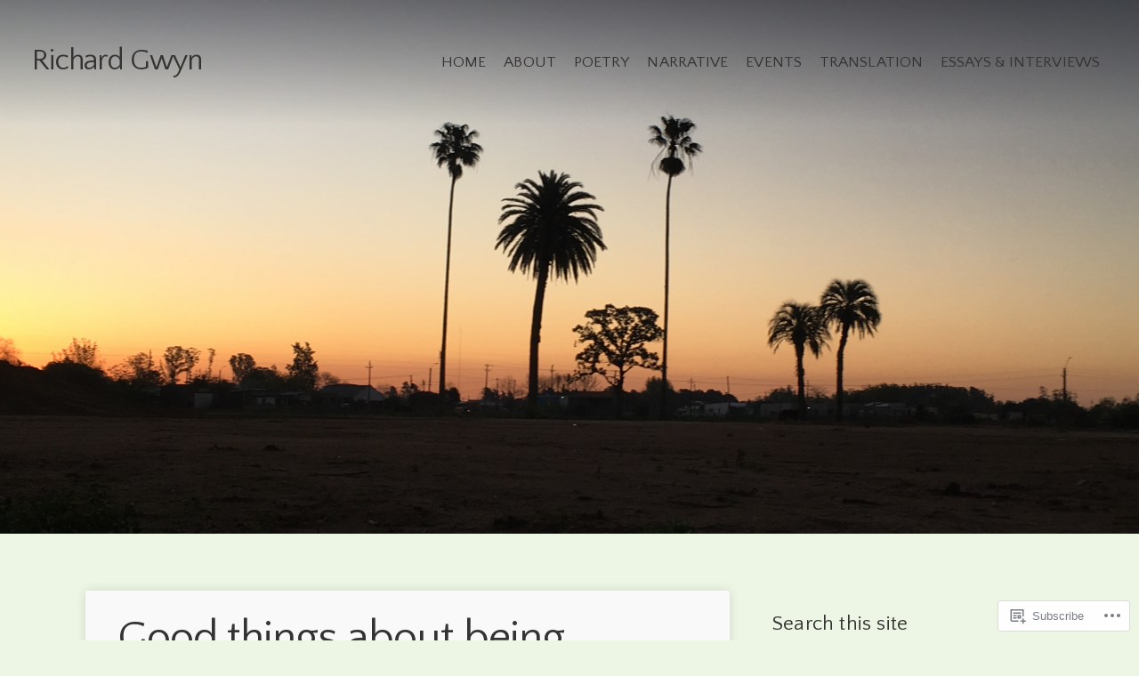

--- FILE ---
content_type: text/html; charset=UTF-8
request_url: https://richardgwyn.me/2012/09/
body_size: 27917
content:
<!DOCTYPE html>

<html class="no-js" lang="en">

<head>

	<meta charset="UTF-8">

	<!-- Mobile View -->
	<meta name="viewport" content="width=device-width, initial-scale=1">

	<title>September | 2012 | Richard Gwyn</title>

	<link rel="profile" href="http://gmpg.org/xfn/11">
	<link rel="pingback" href="https://richardgwyn.me/xmlrpc.php">

	<script type="text/javascript">
  WebFontConfig = {"google":{"families":["Quattrocento+Sans:r:latin,latin-ext","Quattrocento+Sans:r,i,b,bi:latin,latin-ext"]},"api_url":"https:\/\/fonts-api.wp.com\/css"};
  (function() {
    var wf = document.createElement('script');
    wf.src = '/wp-content/plugins/custom-fonts/js/webfont.js';
    wf.type = 'text/javascript';
    wf.async = 'true';
    var s = document.getElementsByTagName('script')[0];
    s.parentNode.insertBefore(wf, s);
	})();
</script><style id="jetpack-custom-fonts-css">.wf-active body{font-family:"Quattrocento Sans",sans-serif}.wf-active blockquote{font-family:"Quattrocento Sans",sans-serif}.wf-active #navigation{font-family:"Quattrocento Sans",sans-serif}.wf-active .blog-holder .format-link a{font-family:"Quattrocento Sans",sans-serif}.wf-active .slideshow .format-link a{font-family:"Quattrocento Sans",sans-serif}.wf-active .blog-holder .format-quote .quote-text{font-family:"Quattrocento Sans",sans-serif}.wf-active .slideshow .format-quote .excerpt{font-family:"Quattrocento Sans",sans-serif}.wf-active .slideshow .format-quote .quote-author{font-family:"Quattrocento Sans",sans-serif}.wf-active .pagination{font-family:"Quattrocento Sans",sans-serif}.wf-active #searchform #s, .wf-active #searchform .search-field{font-family:"Quattrocento Sans",sans-serif}.wf-active #searchsubmit{font-family:"Quattrocento Sans",sans-serif}.wf-active #author, .wf-active #email, .wf-active #url{font-family:"Quattrocento Sans",sans-serif}.wf-active #comment{font-family:"Quattrocento Sans",sans-serif}.wf-active #cancel-comment-reply-link{font-family:"Quattrocento Sans",sans-serif}.wf-active #comments #respond input#submit, .wf-active #nextLink a, .wf-active #prevLink a, .wf-active #searchsubmit, .wf-active #submit, .wf-active .container .gform_wrapper input.button, .wf-active .more-link, .wf-active .reply a, .wf-active a.button{font-family:"Quattrocento Sans",sans-serif}.wf-active table{font-family:"Quattrocento Sans",sans-serif}.wf-active .container form input[type="email"], .wf-active .container form input[type="number"], .wf-active .container form input[type="password"], .wf-active .container form input[type="tel"], .wf-active .container form input[type="text"], .wf-active .container form input[type="url"], .wf-active .container form textarea{font-family:"Quattrocento Sans",sans-serif}.wf-active .container form select{font-family:"Quattrocento Sans",sans-serif}.wf-active h1, .wf-active h2, .wf-active h3, .wf-active h4, .wf-active h5, .wf-active h6{font-family:"Quattrocento Sans",sans-serif;font-weight:400;font-style:normal}.wf-active h1{font-size:3.9em;font-style:normal;font-weight:400}.wf-active h2{font-size:3.12em;font-style:normal;font-weight:400}.wf-active h3{font-size:2.6em;font-style:normal;font-weight:400}.wf-active h4{font-size:2.08em;font-style:normal;font-weight:400}.wf-active h5{font-size:1.82em;font-style:normal;font-weight:400}.wf-active h6{font-size:1.43em;font-style:normal;font-weight:400}.wf-active .headline{font-size:4.42em;font-weight:400;font-style:normal}.wf-active .headline.img-headline{font-size:5.2em;font-style:normal;font-weight:400}.wf-active .headline.small{font-size:3.12em;font-weight:400;font-style:normal}.wf-active .title{font-size:1.3em;font-weight:400;font-style:normal}.wf-active #header .site-title{font-size:2.08em;font-family:"Quattrocento Sans",sans-serif;font-weight:400;font-style:normal}.wf-active .slideshow .headline{font-size:4.68em;font-style:normal;font-weight:400}.wf-active .slideshow .headline.small{font-size:3.9em;font-style:normal;font-weight:400}.wf-active #comments-title{font-size:2.6em;font-style:normal;font-weight:400}</style>
<meta name='robots' content='max-image-preview:large' />

<!-- Async WordPress.com Remote Login -->
<script id="wpcom_remote_login_js">
var wpcom_remote_login_extra_auth = '';
function wpcom_remote_login_remove_dom_node_id( element_id ) {
	var dom_node = document.getElementById( element_id );
	if ( dom_node ) { dom_node.parentNode.removeChild( dom_node ); }
}
function wpcom_remote_login_remove_dom_node_classes( class_name ) {
	var dom_nodes = document.querySelectorAll( '.' + class_name );
	for ( var i = 0; i < dom_nodes.length; i++ ) {
		dom_nodes[ i ].parentNode.removeChild( dom_nodes[ i ] );
	}
}
function wpcom_remote_login_final_cleanup() {
	wpcom_remote_login_remove_dom_node_classes( "wpcom_remote_login_msg" );
	wpcom_remote_login_remove_dom_node_id( "wpcom_remote_login_key" );
	wpcom_remote_login_remove_dom_node_id( "wpcom_remote_login_validate" );
	wpcom_remote_login_remove_dom_node_id( "wpcom_remote_login_js" );
	wpcom_remote_login_remove_dom_node_id( "wpcom_request_access_iframe" );
	wpcom_remote_login_remove_dom_node_id( "wpcom_request_access_styles" );
}

// Watch for messages back from the remote login
window.addEventListener( "message", function( e ) {
	if ( e.origin === "https://r-login.wordpress.com" ) {
		var data = {};
		try {
			data = JSON.parse( e.data );
		} catch( e ) {
			wpcom_remote_login_final_cleanup();
			return;
		}

		if ( data.msg === 'LOGIN' ) {
			// Clean up the login check iframe
			wpcom_remote_login_remove_dom_node_id( "wpcom_remote_login_key" );

			var id_regex = new RegExp( /^[0-9]+$/ );
			var token_regex = new RegExp( /^.*|.*|.*$/ );
			if (
				token_regex.test( data.token )
				&& id_regex.test( data.wpcomid )
			) {
				// We have everything we need to ask for a login
				var script = document.createElement( "script" );
				script.setAttribute( "id", "wpcom_remote_login_validate" );
				script.src = '/remote-login.php?wpcom_remote_login=validate'
					+ '&wpcomid=' + data.wpcomid
					+ '&token=' + encodeURIComponent( data.token )
					+ '&host=' + window.location.protocol
					+ '//' + window.location.hostname
					+ '&postid=1928'
					+ '&is_singular=';
				document.body.appendChild( script );
			}

			return;
		}

		// Safari ITP, not logged in, so redirect
		if ( data.msg === 'LOGIN-REDIRECT' ) {
			window.location = 'https://wordpress.com/log-in?redirect_to=' + window.location.href;
			return;
		}

		// Safari ITP, storage access failed, remove the request
		if ( data.msg === 'LOGIN-REMOVE' ) {
			var css_zap = 'html { -webkit-transition: margin-top 1s; transition: margin-top 1s; } /* 9001 */ html { margin-top: 0 !important; } * html body { margin-top: 0 !important; } @media screen and ( max-width: 782px ) { html { margin-top: 0 !important; } * html body { margin-top: 0 !important; } }';
			var style_zap = document.createElement( 'style' );
			style_zap.type = 'text/css';
			style_zap.appendChild( document.createTextNode( css_zap ) );
			document.body.appendChild( style_zap );

			var e = document.getElementById( 'wpcom_request_access_iframe' );
			e.parentNode.removeChild( e );

			document.cookie = 'wordpress_com_login_access=denied; path=/; max-age=31536000';

			return;
		}

		// Safari ITP
		if ( data.msg === 'REQUEST_ACCESS' ) {
			console.log( 'request access: safari' );

			// Check ITP iframe enable/disable knob
			if ( wpcom_remote_login_extra_auth !== 'safari_itp_iframe' ) {
				return;
			}

			// If we are in a "private window" there is no ITP.
			var private_window = false;
			try {
				var opendb = window.openDatabase( null, null, null, null );
			} catch( e ) {
				private_window = true;
			}

			if ( private_window ) {
				console.log( 'private window' );
				return;
			}

			var iframe = document.createElement( 'iframe' );
			iframe.id = 'wpcom_request_access_iframe';
			iframe.setAttribute( 'scrolling', 'no' );
			iframe.setAttribute( 'sandbox', 'allow-storage-access-by-user-activation allow-scripts allow-same-origin allow-top-navigation-by-user-activation' );
			iframe.src = 'https://r-login.wordpress.com/remote-login.php?wpcom_remote_login=request_access&origin=' + encodeURIComponent( data.origin ) + '&wpcomid=' + encodeURIComponent( data.wpcomid );

			var css = 'html { -webkit-transition: margin-top 1s; transition: margin-top 1s; } /* 9001 */ html { margin-top: 46px !important; } * html body { margin-top: 46px !important; } @media screen and ( max-width: 660px ) { html { margin-top: 71px !important; } * html body { margin-top: 71px !important; } #wpcom_request_access_iframe { display: block; height: 71px !important; } } #wpcom_request_access_iframe { border: 0px; height: 46px; position: fixed; top: 0; left: 0; width: 100%; min-width: 100%; z-index: 99999; background: #23282d; } ';

			var style = document.createElement( 'style' );
			style.type = 'text/css';
			style.id = 'wpcom_request_access_styles';
			style.appendChild( document.createTextNode( css ) );
			document.body.appendChild( style );

			document.body.appendChild( iframe );
		}

		if ( data.msg === 'DONE' ) {
			wpcom_remote_login_final_cleanup();
		}
	}
}, false );

// Inject the remote login iframe after the page has had a chance to load
// more critical resources
window.addEventListener( "DOMContentLoaded", function( e ) {
	var iframe = document.createElement( "iframe" );
	iframe.style.display = "none";
	iframe.setAttribute( "scrolling", "no" );
	iframe.setAttribute( "id", "wpcom_remote_login_key" );
	iframe.src = "https://r-login.wordpress.com/remote-login.php"
		+ "?wpcom_remote_login=key"
		+ "&origin=aHR0cHM6Ly9yaWNoYXJkZ3d5bi5tZQ%3D%3D"
		+ "&wpcomid=24982955"
		+ "&time=" + Math.floor( Date.now() / 1000 );
	document.body.appendChild( iframe );
}, false );
</script>
<link rel='dns-prefetch' href='//s0.wp.com' />
<link rel='dns-prefetch' href='//fonts-api.wp.com' />
<link rel="alternate" type="application/rss+xml" title="Richard Gwyn &raquo; Feed" href="https://richardgwyn.me/feed/" />
<link rel="alternate" type="application/rss+xml" title="Richard Gwyn &raquo; Comments Feed" href="https://richardgwyn.me/comments/feed/" />
	<script type="text/javascript">
		/* <![CDATA[ */
		function addLoadEvent(func) {
			var oldonload = window.onload;
			if (typeof window.onload != 'function') {
				window.onload = func;
			} else {
				window.onload = function () {
					oldonload();
					func();
				}
			}
		}
		/* ]]> */
	</script>
	<style id='wp-emoji-styles-inline-css'>

	img.wp-smiley, img.emoji {
		display: inline !important;
		border: none !important;
		box-shadow: none !important;
		height: 1em !important;
		width: 1em !important;
		margin: 0 0.07em !important;
		vertical-align: -0.1em !important;
		background: none !important;
		padding: 0 !important;
	}
/*# sourceURL=wp-emoji-styles-inline-css */
</style>
<link crossorigin='anonymous' rel='stylesheet' id='all-css-2-1' href='/wp-content/plugins/gutenberg-core/v22.2.0/build/styles/block-library/style.css?m=1764855221i&cssminify=yes' type='text/css' media='all' />
<style id='wp-block-library-inline-css'>
.has-text-align-justify {
	text-align:justify;
}
.has-text-align-justify{text-align:justify;}

/*# sourceURL=wp-block-library-inline-css */
</style><style id='global-styles-inline-css'>
:root{--wp--preset--aspect-ratio--square: 1;--wp--preset--aspect-ratio--4-3: 4/3;--wp--preset--aspect-ratio--3-4: 3/4;--wp--preset--aspect-ratio--3-2: 3/2;--wp--preset--aspect-ratio--2-3: 2/3;--wp--preset--aspect-ratio--16-9: 16/9;--wp--preset--aspect-ratio--9-16: 9/16;--wp--preset--color--black: #000000;--wp--preset--color--cyan-bluish-gray: #abb8c3;--wp--preset--color--white: #ffffff;--wp--preset--color--pale-pink: #f78da7;--wp--preset--color--vivid-red: #cf2e2e;--wp--preset--color--luminous-vivid-orange: #ff6900;--wp--preset--color--luminous-vivid-amber: #fcb900;--wp--preset--color--light-green-cyan: #7bdcb5;--wp--preset--color--vivid-green-cyan: #00d084;--wp--preset--color--pale-cyan-blue: #8ed1fc;--wp--preset--color--vivid-cyan-blue: #0693e3;--wp--preset--color--vivid-purple: #9b51e0;--wp--preset--gradient--vivid-cyan-blue-to-vivid-purple: linear-gradient(135deg,rgb(6,147,227) 0%,rgb(155,81,224) 100%);--wp--preset--gradient--light-green-cyan-to-vivid-green-cyan: linear-gradient(135deg,rgb(122,220,180) 0%,rgb(0,208,130) 100%);--wp--preset--gradient--luminous-vivid-amber-to-luminous-vivid-orange: linear-gradient(135deg,rgb(252,185,0) 0%,rgb(255,105,0) 100%);--wp--preset--gradient--luminous-vivid-orange-to-vivid-red: linear-gradient(135deg,rgb(255,105,0) 0%,rgb(207,46,46) 100%);--wp--preset--gradient--very-light-gray-to-cyan-bluish-gray: linear-gradient(135deg,rgb(238,238,238) 0%,rgb(169,184,195) 100%);--wp--preset--gradient--cool-to-warm-spectrum: linear-gradient(135deg,rgb(74,234,220) 0%,rgb(151,120,209) 20%,rgb(207,42,186) 40%,rgb(238,44,130) 60%,rgb(251,105,98) 80%,rgb(254,248,76) 100%);--wp--preset--gradient--blush-light-purple: linear-gradient(135deg,rgb(255,206,236) 0%,rgb(152,150,240) 100%);--wp--preset--gradient--blush-bordeaux: linear-gradient(135deg,rgb(254,205,165) 0%,rgb(254,45,45) 50%,rgb(107,0,62) 100%);--wp--preset--gradient--luminous-dusk: linear-gradient(135deg,rgb(255,203,112) 0%,rgb(199,81,192) 50%,rgb(65,88,208) 100%);--wp--preset--gradient--pale-ocean: linear-gradient(135deg,rgb(255,245,203) 0%,rgb(182,227,212) 50%,rgb(51,167,181) 100%);--wp--preset--gradient--electric-grass: linear-gradient(135deg,rgb(202,248,128) 0%,rgb(113,206,126) 100%);--wp--preset--gradient--midnight: linear-gradient(135deg,rgb(2,3,129) 0%,rgb(40,116,252) 100%);--wp--preset--font-size--small: 13px;--wp--preset--font-size--medium: 20px;--wp--preset--font-size--large: 36px;--wp--preset--font-size--x-large: 42px;--wp--preset--font-family--albert-sans: 'Albert Sans', sans-serif;--wp--preset--font-family--alegreya: Alegreya, serif;--wp--preset--font-family--arvo: Arvo, serif;--wp--preset--font-family--bodoni-moda: 'Bodoni Moda', serif;--wp--preset--font-family--bricolage-grotesque: 'Bricolage Grotesque', sans-serif;--wp--preset--font-family--cabin: Cabin, sans-serif;--wp--preset--font-family--chivo: Chivo, sans-serif;--wp--preset--font-family--commissioner: Commissioner, sans-serif;--wp--preset--font-family--cormorant: Cormorant, serif;--wp--preset--font-family--courier-prime: 'Courier Prime', monospace;--wp--preset--font-family--crimson-pro: 'Crimson Pro', serif;--wp--preset--font-family--dm-mono: 'DM Mono', monospace;--wp--preset--font-family--dm-sans: 'DM Sans', sans-serif;--wp--preset--font-family--dm-serif-display: 'DM Serif Display', serif;--wp--preset--font-family--domine: Domine, serif;--wp--preset--font-family--eb-garamond: 'EB Garamond', serif;--wp--preset--font-family--epilogue: Epilogue, sans-serif;--wp--preset--font-family--fahkwang: Fahkwang, sans-serif;--wp--preset--font-family--figtree: Figtree, sans-serif;--wp--preset--font-family--fira-sans: 'Fira Sans', sans-serif;--wp--preset--font-family--fjalla-one: 'Fjalla One', sans-serif;--wp--preset--font-family--fraunces: Fraunces, serif;--wp--preset--font-family--gabarito: Gabarito, system-ui;--wp--preset--font-family--ibm-plex-mono: 'IBM Plex Mono', monospace;--wp--preset--font-family--ibm-plex-sans: 'IBM Plex Sans', sans-serif;--wp--preset--font-family--ibarra-real-nova: 'Ibarra Real Nova', serif;--wp--preset--font-family--instrument-serif: 'Instrument Serif', serif;--wp--preset--font-family--inter: Inter, sans-serif;--wp--preset--font-family--josefin-sans: 'Josefin Sans', sans-serif;--wp--preset--font-family--jost: Jost, sans-serif;--wp--preset--font-family--libre-baskerville: 'Libre Baskerville', serif;--wp--preset--font-family--libre-franklin: 'Libre Franklin', sans-serif;--wp--preset--font-family--literata: Literata, serif;--wp--preset--font-family--lora: Lora, serif;--wp--preset--font-family--merriweather: Merriweather, serif;--wp--preset--font-family--montserrat: Montserrat, sans-serif;--wp--preset--font-family--newsreader: Newsreader, serif;--wp--preset--font-family--noto-sans-mono: 'Noto Sans Mono', sans-serif;--wp--preset--font-family--nunito: Nunito, sans-serif;--wp--preset--font-family--open-sans: 'Open Sans', sans-serif;--wp--preset--font-family--overpass: Overpass, sans-serif;--wp--preset--font-family--pt-serif: 'PT Serif', serif;--wp--preset--font-family--petrona: Petrona, serif;--wp--preset--font-family--piazzolla: Piazzolla, serif;--wp--preset--font-family--playfair-display: 'Playfair Display', serif;--wp--preset--font-family--plus-jakarta-sans: 'Plus Jakarta Sans', sans-serif;--wp--preset--font-family--poppins: Poppins, sans-serif;--wp--preset--font-family--raleway: Raleway, sans-serif;--wp--preset--font-family--roboto: Roboto, sans-serif;--wp--preset--font-family--roboto-slab: 'Roboto Slab', serif;--wp--preset--font-family--rubik: Rubik, sans-serif;--wp--preset--font-family--rufina: Rufina, serif;--wp--preset--font-family--sora: Sora, sans-serif;--wp--preset--font-family--source-sans-3: 'Source Sans 3', sans-serif;--wp--preset--font-family--source-serif-4: 'Source Serif 4', serif;--wp--preset--font-family--space-mono: 'Space Mono', monospace;--wp--preset--font-family--syne: Syne, sans-serif;--wp--preset--font-family--texturina: Texturina, serif;--wp--preset--font-family--urbanist: Urbanist, sans-serif;--wp--preset--font-family--work-sans: 'Work Sans', sans-serif;--wp--preset--spacing--20: 0.44rem;--wp--preset--spacing--30: 0.67rem;--wp--preset--spacing--40: 1rem;--wp--preset--spacing--50: 1.5rem;--wp--preset--spacing--60: 2.25rem;--wp--preset--spacing--70: 3.38rem;--wp--preset--spacing--80: 5.06rem;--wp--preset--shadow--natural: 6px 6px 9px rgba(0, 0, 0, 0.2);--wp--preset--shadow--deep: 12px 12px 50px rgba(0, 0, 0, 0.4);--wp--preset--shadow--sharp: 6px 6px 0px rgba(0, 0, 0, 0.2);--wp--preset--shadow--outlined: 6px 6px 0px -3px rgb(255, 255, 255), 6px 6px rgb(0, 0, 0);--wp--preset--shadow--crisp: 6px 6px 0px rgb(0, 0, 0);}:where(.is-layout-flex){gap: 0.5em;}:where(.is-layout-grid){gap: 0.5em;}body .is-layout-flex{display: flex;}.is-layout-flex{flex-wrap: wrap;align-items: center;}.is-layout-flex > :is(*, div){margin: 0;}body .is-layout-grid{display: grid;}.is-layout-grid > :is(*, div){margin: 0;}:where(.wp-block-columns.is-layout-flex){gap: 2em;}:where(.wp-block-columns.is-layout-grid){gap: 2em;}:where(.wp-block-post-template.is-layout-flex){gap: 1.25em;}:where(.wp-block-post-template.is-layout-grid){gap: 1.25em;}.has-black-color{color: var(--wp--preset--color--black) !important;}.has-cyan-bluish-gray-color{color: var(--wp--preset--color--cyan-bluish-gray) !important;}.has-white-color{color: var(--wp--preset--color--white) !important;}.has-pale-pink-color{color: var(--wp--preset--color--pale-pink) !important;}.has-vivid-red-color{color: var(--wp--preset--color--vivid-red) !important;}.has-luminous-vivid-orange-color{color: var(--wp--preset--color--luminous-vivid-orange) !important;}.has-luminous-vivid-amber-color{color: var(--wp--preset--color--luminous-vivid-amber) !important;}.has-light-green-cyan-color{color: var(--wp--preset--color--light-green-cyan) !important;}.has-vivid-green-cyan-color{color: var(--wp--preset--color--vivid-green-cyan) !important;}.has-pale-cyan-blue-color{color: var(--wp--preset--color--pale-cyan-blue) !important;}.has-vivid-cyan-blue-color{color: var(--wp--preset--color--vivid-cyan-blue) !important;}.has-vivid-purple-color{color: var(--wp--preset--color--vivid-purple) !important;}.has-black-background-color{background-color: var(--wp--preset--color--black) !important;}.has-cyan-bluish-gray-background-color{background-color: var(--wp--preset--color--cyan-bluish-gray) !important;}.has-white-background-color{background-color: var(--wp--preset--color--white) !important;}.has-pale-pink-background-color{background-color: var(--wp--preset--color--pale-pink) !important;}.has-vivid-red-background-color{background-color: var(--wp--preset--color--vivid-red) !important;}.has-luminous-vivid-orange-background-color{background-color: var(--wp--preset--color--luminous-vivid-orange) !important;}.has-luminous-vivid-amber-background-color{background-color: var(--wp--preset--color--luminous-vivid-amber) !important;}.has-light-green-cyan-background-color{background-color: var(--wp--preset--color--light-green-cyan) !important;}.has-vivid-green-cyan-background-color{background-color: var(--wp--preset--color--vivid-green-cyan) !important;}.has-pale-cyan-blue-background-color{background-color: var(--wp--preset--color--pale-cyan-blue) !important;}.has-vivid-cyan-blue-background-color{background-color: var(--wp--preset--color--vivid-cyan-blue) !important;}.has-vivid-purple-background-color{background-color: var(--wp--preset--color--vivid-purple) !important;}.has-black-border-color{border-color: var(--wp--preset--color--black) !important;}.has-cyan-bluish-gray-border-color{border-color: var(--wp--preset--color--cyan-bluish-gray) !important;}.has-white-border-color{border-color: var(--wp--preset--color--white) !important;}.has-pale-pink-border-color{border-color: var(--wp--preset--color--pale-pink) !important;}.has-vivid-red-border-color{border-color: var(--wp--preset--color--vivid-red) !important;}.has-luminous-vivid-orange-border-color{border-color: var(--wp--preset--color--luminous-vivid-orange) !important;}.has-luminous-vivid-amber-border-color{border-color: var(--wp--preset--color--luminous-vivid-amber) !important;}.has-light-green-cyan-border-color{border-color: var(--wp--preset--color--light-green-cyan) !important;}.has-vivid-green-cyan-border-color{border-color: var(--wp--preset--color--vivid-green-cyan) !important;}.has-pale-cyan-blue-border-color{border-color: var(--wp--preset--color--pale-cyan-blue) !important;}.has-vivid-cyan-blue-border-color{border-color: var(--wp--preset--color--vivid-cyan-blue) !important;}.has-vivid-purple-border-color{border-color: var(--wp--preset--color--vivid-purple) !important;}.has-vivid-cyan-blue-to-vivid-purple-gradient-background{background: var(--wp--preset--gradient--vivid-cyan-blue-to-vivid-purple) !important;}.has-light-green-cyan-to-vivid-green-cyan-gradient-background{background: var(--wp--preset--gradient--light-green-cyan-to-vivid-green-cyan) !important;}.has-luminous-vivid-amber-to-luminous-vivid-orange-gradient-background{background: var(--wp--preset--gradient--luminous-vivid-amber-to-luminous-vivid-orange) !important;}.has-luminous-vivid-orange-to-vivid-red-gradient-background{background: var(--wp--preset--gradient--luminous-vivid-orange-to-vivid-red) !important;}.has-very-light-gray-to-cyan-bluish-gray-gradient-background{background: var(--wp--preset--gradient--very-light-gray-to-cyan-bluish-gray) !important;}.has-cool-to-warm-spectrum-gradient-background{background: var(--wp--preset--gradient--cool-to-warm-spectrum) !important;}.has-blush-light-purple-gradient-background{background: var(--wp--preset--gradient--blush-light-purple) !important;}.has-blush-bordeaux-gradient-background{background: var(--wp--preset--gradient--blush-bordeaux) !important;}.has-luminous-dusk-gradient-background{background: var(--wp--preset--gradient--luminous-dusk) !important;}.has-pale-ocean-gradient-background{background: var(--wp--preset--gradient--pale-ocean) !important;}.has-electric-grass-gradient-background{background: var(--wp--preset--gradient--electric-grass) !important;}.has-midnight-gradient-background{background: var(--wp--preset--gradient--midnight) !important;}.has-small-font-size{font-size: var(--wp--preset--font-size--small) !important;}.has-medium-font-size{font-size: var(--wp--preset--font-size--medium) !important;}.has-large-font-size{font-size: var(--wp--preset--font-size--large) !important;}.has-x-large-font-size{font-size: var(--wp--preset--font-size--x-large) !important;}.has-albert-sans-font-family{font-family: var(--wp--preset--font-family--albert-sans) !important;}.has-alegreya-font-family{font-family: var(--wp--preset--font-family--alegreya) !important;}.has-arvo-font-family{font-family: var(--wp--preset--font-family--arvo) !important;}.has-bodoni-moda-font-family{font-family: var(--wp--preset--font-family--bodoni-moda) !important;}.has-bricolage-grotesque-font-family{font-family: var(--wp--preset--font-family--bricolage-grotesque) !important;}.has-cabin-font-family{font-family: var(--wp--preset--font-family--cabin) !important;}.has-chivo-font-family{font-family: var(--wp--preset--font-family--chivo) !important;}.has-commissioner-font-family{font-family: var(--wp--preset--font-family--commissioner) !important;}.has-cormorant-font-family{font-family: var(--wp--preset--font-family--cormorant) !important;}.has-courier-prime-font-family{font-family: var(--wp--preset--font-family--courier-prime) !important;}.has-crimson-pro-font-family{font-family: var(--wp--preset--font-family--crimson-pro) !important;}.has-dm-mono-font-family{font-family: var(--wp--preset--font-family--dm-mono) !important;}.has-dm-sans-font-family{font-family: var(--wp--preset--font-family--dm-sans) !important;}.has-dm-serif-display-font-family{font-family: var(--wp--preset--font-family--dm-serif-display) !important;}.has-domine-font-family{font-family: var(--wp--preset--font-family--domine) !important;}.has-eb-garamond-font-family{font-family: var(--wp--preset--font-family--eb-garamond) !important;}.has-epilogue-font-family{font-family: var(--wp--preset--font-family--epilogue) !important;}.has-fahkwang-font-family{font-family: var(--wp--preset--font-family--fahkwang) !important;}.has-figtree-font-family{font-family: var(--wp--preset--font-family--figtree) !important;}.has-fira-sans-font-family{font-family: var(--wp--preset--font-family--fira-sans) !important;}.has-fjalla-one-font-family{font-family: var(--wp--preset--font-family--fjalla-one) !important;}.has-fraunces-font-family{font-family: var(--wp--preset--font-family--fraunces) !important;}.has-gabarito-font-family{font-family: var(--wp--preset--font-family--gabarito) !important;}.has-ibm-plex-mono-font-family{font-family: var(--wp--preset--font-family--ibm-plex-mono) !important;}.has-ibm-plex-sans-font-family{font-family: var(--wp--preset--font-family--ibm-plex-sans) !important;}.has-ibarra-real-nova-font-family{font-family: var(--wp--preset--font-family--ibarra-real-nova) !important;}.has-instrument-serif-font-family{font-family: var(--wp--preset--font-family--instrument-serif) !important;}.has-inter-font-family{font-family: var(--wp--preset--font-family--inter) !important;}.has-josefin-sans-font-family{font-family: var(--wp--preset--font-family--josefin-sans) !important;}.has-jost-font-family{font-family: var(--wp--preset--font-family--jost) !important;}.has-libre-baskerville-font-family{font-family: var(--wp--preset--font-family--libre-baskerville) !important;}.has-libre-franklin-font-family{font-family: var(--wp--preset--font-family--libre-franklin) !important;}.has-literata-font-family{font-family: var(--wp--preset--font-family--literata) !important;}.has-lora-font-family{font-family: var(--wp--preset--font-family--lora) !important;}.has-merriweather-font-family{font-family: var(--wp--preset--font-family--merriweather) !important;}.has-montserrat-font-family{font-family: var(--wp--preset--font-family--montserrat) !important;}.has-newsreader-font-family{font-family: var(--wp--preset--font-family--newsreader) !important;}.has-noto-sans-mono-font-family{font-family: var(--wp--preset--font-family--noto-sans-mono) !important;}.has-nunito-font-family{font-family: var(--wp--preset--font-family--nunito) !important;}.has-open-sans-font-family{font-family: var(--wp--preset--font-family--open-sans) !important;}.has-overpass-font-family{font-family: var(--wp--preset--font-family--overpass) !important;}.has-pt-serif-font-family{font-family: var(--wp--preset--font-family--pt-serif) !important;}.has-petrona-font-family{font-family: var(--wp--preset--font-family--petrona) !important;}.has-piazzolla-font-family{font-family: var(--wp--preset--font-family--piazzolla) !important;}.has-playfair-display-font-family{font-family: var(--wp--preset--font-family--playfair-display) !important;}.has-plus-jakarta-sans-font-family{font-family: var(--wp--preset--font-family--plus-jakarta-sans) !important;}.has-poppins-font-family{font-family: var(--wp--preset--font-family--poppins) !important;}.has-raleway-font-family{font-family: var(--wp--preset--font-family--raleway) !important;}.has-roboto-font-family{font-family: var(--wp--preset--font-family--roboto) !important;}.has-roboto-slab-font-family{font-family: var(--wp--preset--font-family--roboto-slab) !important;}.has-rubik-font-family{font-family: var(--wp--preset--font-family--rubik) !important;}.has-rufina-font-family{font-family: var(--wp--preset--font-family--rufina) !important;}.has-sora-font-family{font-family: var(--wp--preset--font-family--sora) !important;}.has-source-sans-3-font-family{font-family: var(--wp--preset--font-family--source-sans-3) !important;}.has-source-serif-4-font-family{font-family: var(--wp--preset--font-family--source-serif-4) !important;}.has-space-mono-font-family{font-family: var(--wp--preset--font-family--space-mono) !important;}.has-syne-font-family{font-family: var(--wp--preset--font-family--syne) !important;}.has-texturina-font-family{font-family: var(--wp--preset--font-family--texturina) !important;}.has-urbanist-font-family{font-family: var(--wp--preset--font-family--urbanist) !important;}.has-work-sans-font-family{font-family: var(--wp--preset--font-family--work-sans) !important;}
/*# sourceURL=global-styles-inline-css */
</style>

<style id='classic-theme-styles-inline-css'>
/*! This file is auto-generated */
.wp-block-button__link{color:#fff;background-color:#32373c;border-radius:9999px;box-shadow:none;text-decoration:none;padding:calc(.667em + 2px) calc(1.333em + 2px);font-size:1.125em}.wp-block-file__button{background:#32373c;color:#fff;text-decoration:none}
/*# sourceURL=/wp-includes/css/classic-themes.min.css */
</style>
<link crossorigin='anonymous' rel='stylesheet' id='all-css-4-1' href='/_static/??-eJyVzksOAiEMgOELWRpGo+PCeJaBqYrSgVBw4u3FR9TER+Kmi+b/muIYwYYh05Ax+rJ1g6ANxgd7EGyUbpUGcRw9QaKjmmHvJD8KkHzypKzIBF8OcYHnrUR1z7HLl4Kpdx154pr9YmOsBoyJiUSgTnaFIe8qlDd3W+O9wlhSDEL4+bcvcc1uADgY95/b1AS6kSTw1a15peetbqdNs1zsz7+GhBg=&cssminify=yes' type='text/css' media='all' />
<link rel='stylesheet' id='purpose-fonts-css' href='https://fonts-api.wp.com/css?family=Raleway%3A400%2C200%2C300%2C800%2C700%2C500%2C600%2C900%2C100%7COpen+Sans%3A400%2C300%2C600%2C700%2C800%2C800italic%2C700italic%2C600italic%2C400italic%2C300italic%7CMontserrat%3A400%2C700%7CDroid+Serif%3A400%2C400italic%2C700%2C700italic&#038;subset=latin%2Clatin-ext' media='all' />
<link crossorigin='anonymous' rel='stylesheet' id='all-css-6-1' href='/_static/??-eJzTLy/QTc7PK0nNK9HPLdUtyClNz8wr1i9KTcrJTwcy0/WTi5G5ekCujj52Temp+bo5+cmJJZn5eSgc3bScxMwikFb7XFtDE1NLExMLc0OTLACohS2q&cssminify=yes' type='text/css' media='all' />
<style id='jetpack-global-styles-frontend-style-inline-css'>
:root { --font-headings: unset; --font-base: unset; --font-headings-default: -apple-system,BlinkMacSystemFont,"Segoe UI",Roboto,Oxygen-Sans,Ubuntu,Cantarell,"Helvetica Neue",sans-serif; --font-base-default: -apple-system,BlinkMacSystemFont,"Segoe UI",Roboto,Oxygen-Sans,Ubuntu,Cantarell,"Helvetica Neue",sans-serif;}
/*# sourceURL=jetpack-global-styles-frontend-style-inline-css */
</style>
<link crossorigin='anonymous' rel='stylesheet' id='all-css-8-1' href='/wp-content/themes/h4/global.css?m=1420737423i&cssminify=yes' type='text/css' media='all' />
<script type="text/javascript" id="wpcom-actionbar-placeholder-js-extra">
/* <![CDATA[ */
var actionbardata = {"siteID":"24982955","postID":"0","siteURL":"https://richardgwyn.me","xhrURL":"https://richardgwyn.me/wp-admin/admin-ajax.php","nonce":"0c8ac7391e","isLoggedIn":"","statusMessage":"","subsEmailDefault":"instantly","proxyScriptUrl":"https://s0.wp.com/wp-content/js/wpcom-proxy-request.js?m=1513050504i&amp;ver=20211021","i18n":{"followedText":"New posts from this site will now appear in your \u003Ca href=\"https://wordpress.com/reader\"\u003EReader\u003C/a\u003E","foldBar":"Collapse this bar","unfoldBar":"Expand this bar","shortLinkCopied":"Shortlink copied to clipboard."}};
//# sourceURL=wpcom-actionbar-placeholder-js-extra
/* ]]> */
</script>
<script type="text/javascript" id="jetpack-mu-wpcom-settings-js-before">
/* <![CDATA[ */
var JETPACK_MU_WPCOM_SETTINGS = {"assetsUrl":"https://s0.wp.com/wp-content/mu-plugins/jetpack-mu-wpcom-plugin/moon/jetpack_vendor/automattic/jetpack-mu-wpcom/src/build/"};
//# sourceURL=jetpack-mu-wpcom-settings-js-before
/* ]]> */
</script>
<script crossorigin='anonymous' type='text/javascript'  src='/_static/??-eJyNjksOwjAMBS9EmgIqnwVizTFQMcRRnBg7KfT2BARSd3T1FjMjPftg06eYIWbr1UrIhiU9x8brwk5YdkCglgUIC1kuwknhnbhMoVOHwy/B2IdyqXKF/l5Axu80hPGvZAhvcs4wlWecSAPI6WPNj7QwyBXV1eRIh+V21XbrdrPb+xdrdWgV'></script>
<script type="text/javascript" id="rlt-proxy-js-after">
/* <![CDATA[ */
	rltInitialize( {"token":null,"iframeOrigins":["https:\/\/widgets.wp.com"]} );
//# sourceURL=rlt-proxy-js-after
/* ]]> */
</script>
<link rel="EditURI" type="application/rsd+xml" title="RSD" href="https://richardgwyn.wordpress.com/xmlrpc.php?rsd" />
<meta name="generator" content="WordPress.com" />

<!-- Jetpack Open Graph Tags -->
<meta property="og:type" content="website" />
<meta property="og:title" content="September 2012 &#8211; Richard Gwyn" />
<meta property="og:site_name" content="Richard Gwyn" />
<meta property="og:image" content="https://richardgwyn.me/wp-content/uploads/2020/05/cropped-ouroboros.jpg?w=200" />
<meta property="og:image:width" content="200" />
<meta property="og:image:height" content="200" />
<meta property="og:image:alt" content="" />
<meta property="og:locale" content="en_US" />

<!-- End Jetpack Open Graph Tags -->
<link rel='openid.server' href='https://richardgwyn.me/?openidserver=1' />
<link rel='openid.delegate' href='https://richardgwyn.me/' />
<link rel="search" type="application/opensearchdescription+xml" href="https://richardgwyn.me/osd.xml" title="Richard Gwyn" />
<link rel="search" type="application/opensearchdescription+xml" href="https://s1.wp.com/opensearch.xml" title="WordPress.com" />
<meta name="theme-color" content="#edf5e5" />
		<style type="text/css">
			.recentcomments a {
				display: inline !important;
				padding: 0 !important;
				margin: 0 !important;
			}

			table.recentcommentsavatartop img.avatar, table.recentcommentsavatarend img.avatar {
				border: 0px;
				margin: 0;
			}

			table.recentcommentsavatartop a, table.recentcommentsavatarend a {
				border: 0px !important;
				background-color: transparent !important;
			}

			td.recentcommentsavatarend, td.recentcommentsavatartop {
				padding: 0px 0px 1px 0px;
				margin: 0px;
			}

			td.recentcommentstextend {
				border: none !important;
				padding: 0px 0px 2px 10px;
			}

			.rtl td.recentcommentstextend {
				padding: 0px 10px 2px 0px;
			}

			td.recentcommentstexttop {
				border: none;
				padding: 0px 0px 0px 10px;
			}

			.rtl td.recentcommentstexttop {
				padding: 0px 10px 0px 0px;
			}
		</style>
		<meta name="description" content="4 posts published by richardgwyn during September 2012" />
<style type="text/css" id="custom-background-css">
body.custom-background { background-color: #edf5e5; }
</style>
	<style type="text/css" id="custom-colors-css">.post-meta { color: #6D6D6D;}
.single .post-meta { color: #666666;}
body, #comments, code, pre { color: #666666;}
.pagination .page-numbers:hover, .pagination .page-numbers.current, .pagination a.page-numbers:hover, .pagination .page-numbers:active { color: #666666;}
.pagination .page-numbers, .pagination a.page-numbers, .pagination a.page-numbers:link { color: #666666;}
.author.archive, .single, .page, .widget, .footer-information, .page-links .link-label { color: #666666;}
table td, table th { border-color: #e4e4e4;}
table td, table th { border-color: rgba( 228, 228, 228, 0.3 );}
table th { background-color: #e4e4e4;}
table th { background-color: rgba( 228, 228, 228, 0.3 );}
h1, h2, h3, h4, h5, h6, h1 a, h2 a, h3 a, h4 a, h5 a, h6 a, h1 a:link, h2 a:link, h3 a:link, h4 a:link, h5 a:link, h6 a:link, #comments-title, #respond h3, blockquote { color: #333333;}
.single blockquote, .page blockquote { color: #333333;}
.single h1, .single h2, .single h3, .single h4, .single h5, .single h6 { color: #333333;}
.widget h1, .widget h2, .widget h3, .widget h4, .widget h5, .widget h6 { color: #333333;}
.author.archive h1, .author.archive h2, .author.archive h3, .author.archive h4, .author.archive h5, .author.archive h6 { color: #333333;}
.page h1, .page h2, .page h3, .page h4, .page h5, .page h6 { color: #333333;}
.single h1 a, .single h2 a, .single h3 a, .single h4 a, .single h5 a, .single h6 a, .single h1 a:link, .single h2 a:link, .single h3 a:link, .single h4 a:link, .single h5 a:link, .single h6 a:link { color: #333333;}
#header.header-small .site-title a { color: #333333;}
#header.header-small .menu a, { color: #333333;}
#header.header-small .menu a:link { color: #333333;}
#header.header-small .menu a:visited { color: #333333;}
#header.header-small .menu-toggle { color: #333333;}
#header.header-small .menu-toggle:before { color: #333333;}
#header.text-dark .site-title a { color: #333333;}
#header.text-dark .menu a { color: #333333;}
#header.text-dark .menu a:link { color: #333333;}
#header.text-dark .menu a:visited { color: #333333;}
#header.text-dark .menu-toggle { color: #333333;}
#header.text-dark .menu-toggle:before { color: #333333;}
#wrap #header .site-title a, #wrap #header .menu a, #wrap #header .menu a:link, #wrap #header .menu a:visited, #wrap #header .menu-toggle, #wrap #header .menu-toggle:before, .mobile-menu a, .mobile-menu a:link, .mobile-menu a:hover, .mobile-menu a:visited, .page .mobile-menu a, .page .mobile-menu a:link, .page .mobile-menu a:hover, .page .mobile-menu a:visited { color: #333333;}
body, table { background-color: #edf5e5;}
#header.text-dark { background-color: #ffffff;}
#header .header-bg { background-color: #ffffff;}
#header .header-bg { background-color: rgba( 255, 255, 255, 0.8 );}
a, a:link, a:visited { color: #577717;}
a:hover { color: #577717;}
a:focus { color: #577717;}
a:active { color: #577717;}
h1 a:hover, h2 a:hover, h3 a:hover, h4 a:hover, h5 a:hover, h6 a:hover { color: #577717;}
#comments a, #comments a:link, #comments a:visited, #comments a:focus, #comments a:hover, #comments a:active { color: #577717;}
.widget a, .widget a:link, .widget a:hover, .widget a:active, .widget a:focus { color: #516F15;}
.page a, .page a:link, .page a:hover, .page a:active, .page a:focus { color: #516F15;}
.footer-information a, .footer-information a:link, .footer-information a:hover, .footer-information a:active, .footer-information a:focus { color: #516F15;}
.single a, .single a:link { color: #516F15;}
.single a:hover { color: #516F15;}
.single a:focus { color: #516F15;}
.single a:active { color: #516F15;}
.page a, .page a:link, .page a:visited { color: #516F15;}
.page a:hover { color: #516F15;}
.page a:focus { color: #516F15;}
.page a:active { color: #516F15;}
.author.archive a, .author.archive a:link { color: #516F15;}
.author.archive a:hover { color: #516F15;}
.author.archive a:focus { color: #516F15;}
.author.archive a:active { color: #516F15;}
.single h1 a:hover, .single h2 a:hover, .single h3 a:hover, .single h4 a:hover, .single h5 a:hover, .single h6 a:hover { color: #516F15;}
.page h1 a:hover, .page h2 a:hover, .page h3 a:hover, .page h4 a:hover, .page h5 a:hover, .page h6 a:hover { color: #516F15;}
</style>
<link rel="icon" href="https://richardgwyn.me/wp-content/uploads/2020/05/cropped-ouroboros.jpg?w=32" sizes="32x32" />
<link rel="icon" href="https://richardgwyn.me/wp-content/uploads/2020/05/cropped-ouroboros.jpg?w=192" sizes="192x192" />
<link rel="apple-touch-icon" href="https://richardgwyn.me/wp-content/uploads/2020/05/cropped-ouroboros.jpg?w=180" />
<meta name="msapplication-TileImage" content="https://richardgwyn.me/wp-content/uploads/2020/05/cropped-ouroboros.jpg?w=270" />
			<link rel="stylesheet" id="custom-css-css" type="text/css" href="https://s0.wp.com/?custom-css=1&#038;csblog=1GPcT&#038;cscache=6&#038;csrev=11" />
			<!-- Jetpack Google Analytics -->
			<script type='text/javascript'>
				var _gaq = _gaq || [];
				_gaq.push(['_setAccount', 'UA-2639451-1']);
_gaq.push(['_trackPageview']);
				(function() {
					var ga = document.createElement('script'); ga.type = 'text/javascript'; ga.async = true;
					ga.src = ('https:' === document.location.protocol ? 'https://ssl' : 'http://www') + '.google-analytics.com/ga.js';
					var s = document.getElementsByTagName('script')[0]; s.parentNode.insertBefore(ga, s);
				})();
			</script>
			<!-- End Jetpack Google Analytics -->

<link crossorigin='anonymous' rel='stylesheet' id='all-css-0-3' href='/_static/??-eJydjtsKg0AMRH+oGqy00ofSTykag0R3N8FkEf++ll6gb23fZobDYWDRAiU5JYeYCw154GQwkmuL07NDFElw5YTQBcHJwBZWmks028H3hih9DmSA7SzZKLyh1/Cr8HEpc+jBcmc4szrLBn+0MnL69+rC/UBu4KKFim3JfA10113iuWoO9ak51tV+vAFFyXy4&cssminify=yes' type='text/css' media='all' />
</head>

<body class="archive date custom-background wp-theme-premiumpurpose customizer-styles-applied purpose-right-sidebar purpose-sidebar-active purpose-relative-text jetpack-reblog-enabled custom-colors">

<!-- BEGIN #wrap -->
<div id="wrap">

	<!-- BEGIN .container -->
	<div class="container">

		<!-- BEGIN #header -->
		<div id="header" class="header-large">

			<!-- BEGIN .row -->
			<div class="row">

				<!-- BEGIN .five columns -->
				<div class="five columns">

					<div id="logo">

						<a href="https://richardgwyn.me/" class="site-logo-link" rel="home" itemprop="url"></a>
						
						<div id="masthead">

							<h1 class="site-title">
								<a href="https://richardgwyn.me/" rel="home">Richard Gwyn</a>
							</h1>

							<h2 class="text-hide">
								Writer and Translator							</h2>

						</div>

						
					</div>

					<span class="menu-toggle"></span>

				<!-- END .five columns -->
				</div>

				<!-- BEGIN .eleven columns -->
				<div class="eleven columns">

					<!-- BEGIN #navigation -->
					<nav id="navigation" class="navigation-main" role="navigation">

						<ul id="menu-menu" class="menu"><li id="menu-item-5040" class="menu-item menu-item-type-custom menu-item-object-custom menu-item-5040"><a href="https://richardgwyn.wordpress.com">Home</a></li>
<li id="menu-item-4887" class="menu-item menu-item-type-post_type menu-item-object-page menu-item-4887"><a href="https://richardgwyn.me/about/">About</a></li>
<li id="menu-item-4915" class="menu-item menu-item-type-post_type menu-item-object-page menu-item-4915"><a href="https://richardgwyn.me/books/">Poetry</a></li>
<li id="menu-item-5342" class="menu-item menu-item-type-post_type menu-item-object-page menu-item-5342"><a href="https://richardgwyn.me/memoir/">Narrative</a></li>
<li id="menu-item-4914" class="menu-item menu-item-type-post_type menu-item-object-page menu-item-4914"><a href="https://richardgwyn.me/events/">Events</a></li>
<li id="menu-item-8480" class="menu-item menu-item-type-post_type menu-item-object-page menu-item-8480"><a href="https://richardgwyn.me/translation/">Translation</a></li>
<li id="menu-item-7219" class="menu-item menu-item-type-post_type menu-item-object-page menu-item-7219"><a href="https://richardgwyn.me/essays/">Essays &amp; Interviews</a></li>
</ul>
						
					<!-- END #navigation -->
					</nav>

				<!-- END .eleven columns -->
				</div>

			<!-- END .row -->
			</div>

			<span class="header-bg"></span>

		<!-- END #header -->
		</div>

<!-- BEGIN .post class -->
<div class="post-1928 post type-post status-publish format-standard hentry category-everyday-stuff category-fiesta category-football tag-cardiff-arms-park tag-german-football-team tag-ian-rush tag-juventus tag-liverpool-fc tag-wales-football tag-world-cup" id="page-1928">
	
			<div class="feature-img page-banner"  style="background-image: url(https://richardgwyn.me/wp-content/uploads/2018/11/san-jose.jpg);">
			<img src="https://richardgwyn.me/wp-content/uploads/2018/11/san-jose.jpg" height="3024" width="4032" alt="Richard Gwyn" />
		</div>
		
	<!-- BEGIN .row -->
	<div class="row">
	
		<!-- BEGIN .content -->
		<div class="content">
		
					
			<!-- BEGIN .eleven columns -->
			<div class="eleven columns">
		
				<!-- BEGIN .postarea -->
				<div id="infinite-container" class="postarea clearfix">
				
					
<!-- BEGIN .post class -->
<div class="archive-holder post-1928 post type-post status-publish format-standard hentry category-everyday-stuff category-fiesta category-football tag-cardiff-arms-park tag-german-football-team tag-ian-rush tag-juventus tag-liverpool-fc tag-wales-football tag-world-cup" id="post-1928">

	
	<!-- BEGIN .article -->
	<div class="article clearfix">

		<h2 class="headline small"><a href="https://richardgwyn.me/2012/09/22/good-things-about-being-welsh-no-6-beating-germany-at-football-meeting-ian-rush-and-becoming-a-father/" rel="bookmark">Good things about being Welsh: No. 6 &#8211; beating Germany at football, meeting Ian Rush (and becoming a&nbsp;father).</a></h2>
		<p>&nbsp; Blanco, not renowned as a great footballing fan, more of a rugby man, must confess to having had a little thrill last night meeting and having a drink with Ian Rush, Liverpool and Wales footballing legend. We&#8230; <a class="read-more" href="https://richardgwyn.me/2012/09/22/good-things-about-being-welsh-no-6-beating-germany-at-football-meeting-ian-rush-and-becoming-a-father/">Read More</a></p>

	<!-- END .article -->
	</div>

	
		<!-- BEGIN .post-meta -->
		<div class="post-meta">

			<div class="align-left">
				<p><i class="fa fa-comment"></i> &nbsp;<a href="https://richardgwyn.me/2012/09/22/good-things-about-being-welsh-no-6-beating-germany-at-football-meeting-ian-rush-and-becoming-a-father/#comments">1 Comment</a></p>				<p><i class="fa fa-clock-o"></i> &nbsp;Posted on September 22, 2012 by <a href="https://richardgwyn.me/author/richardgwyn/" title="Posts by richardgwyn" rel="author">richardgwyn</a></p>
			</div>

			<div class="align-right text-right">
				<p><i class="fa fa-bars"></i> &nbsp;<a href="https://richardgwyn.me/category/everyday-stuff/" rel="category tag">Everyday Stuff</a>, <a href="https://richardgwyn.me/category/fiesta/" rel="category tag">Fiesta</a>, <a href="https://richardgwyn.me/category/football/" rel="category tag">Football</a></p>
				<p> &nbsp; &nbsp; <i class="fa fa-tags"></i> &nbsp;<a href="https://richardgwyn.me/tag/cardiff-arms-park/" rel="tag">Cardiff Arms Park</a>, <a href="https://richardgwyn.me/tag/german-football-team/" rel="tag">German football team</a>, <a href="https://richardgwyn.me/tag/ian-rush/" rel="tag">Ian Rush</a>, <a href="https://richardgwyn.me/tag/juventus/" rel="tag">Juventus</a>, <a href="https://richardgwyn.me/tag/liverpool-fc/" rel="tag">Liverpool FC</a>, <a href="https://richardgwyn.me/tag/wales-football/" rel="tag">Wales football</a>, <a href="https://richardgwyn.me/tag/world-cup/" rel="tag">World Cup</a></p>
			</div>

		<!-- END .post-meta -->
		</div>

	
<!-- END .post class -->
</div>


<!-- BEGIN .post class -->
<div class="archive-holder post-1924 post type-post status-publish format-standard hentry category-everyday-stuff tag-freedom tag-selfcontrol tag-time tag-time-saving-devices tag-writers-resources tag-zadie-smith" id="post-1924">

	
	<!-- BEGIN .article -->
	<div class="article clearfix">

		<h2 class="headline small"><a href="https://richardgwyn.me/2012/09/15/the-many-uses-of-freedom/" rel="bookmark">The many uses of&nbsp;freedom</a></h2>
		<p>&nbsp; Listening to Zadie Smith on the radio the last week I discovered the existence of an app called Freedom, which enables one to disconnect from the internet for a set period, say, two hours, and to write, without&#8230; <a class="read-more" href="https://richardgwyn.me/2012/09/15/the-many-uses-of-freedom/">Read More</a></p>

	<!-- END .article -->
	</div>

	
		<!-- BEGIN .post-meta -->
		<div class="post-meta">

			<div class="align-left">
				<p><i class="fa fa-comment"></i> &nbsp;<a href="https://richardgwyn.me/2012/09/15/the-many-uses-of-freedom/#comments">3 Comments</a></p>				<p><i class="fa fa-clock-o"></i> &nbsp;Posted on September 15, 2012 by <a href="https://richardgwyn.me/author/richardgwyn/" title="Posts by richardgwyn" rel="author">richardgwyn</a></p>
			</div>

			<div class="align-right text-right">
				<p><i class="fa fa-bars"></i> &nbsp;<a href="https://richardgwyn.me/category/everyday-stuff/" rel="category tag">Everyday Stuff</a></p>
				<p> &nbsp; &nbsp; <i class="fa fa-tags"></i> &nbsp;<a href="https://richardgwyn.me/tag/freedom/" rel="tag">Freedom</a>, <a href="https://richardgwyn.me/tag/selfcontrol/" rel="tag">SelfControl</a>, <a href="https://richardgwyn.me/tag/time/" rel="tag">Time</a>, <a href="https://richardgwyn.me/tag/time-saving-devices/" rel="tag">Time-saving devices</a>, <a href="https://richardgwyn.me/tag/writers-resources/" rel="tag">Writers Resources</a>, <a href="https://richardgwyn.me/tag/zadie-smith/" rel="tag">Zadie Smith</a></p>
			</div>

		<!-- END .post-meta -->
		</div>

	
<!-- END .post class -->
</div>


<!-- BEGIN .post class -->
<div class="archive-holder post-1916 post type-post status-publish format-standard hentry category-everyday-stuff category-literature category-magic tag-arabian-nights tag-dora-diamant tag-federico-garcia-lorca tag-franz-kafka tag-gabriel-josipovici tag-june-o-leavitt tag-marina-warner tag-times-literary-supplement tag-zadie-smith" id="post-1916">

	
	<!-- BEGIN .article -->
	<div class="article clearfix">

		<h2 class="headline small"><a href="https://richardgwyn.me/2012/09/10/the-arabian-nights-and-franz-kafka/" rel="bookmark">The Arabian Nights and Franz&nbsp;Kafka</a></h2>
		<p>&nbsp; I would hate to give the impression that I do not enjoy reading novels. It is just that in the normal course of my work I read an awful lot of fiction and sometimes I like to&#8230; <a class="read-more" href="https://richardgwyn.me/2012/09/10/the-arabian-nights-and-franz-kafka/">Read More</a></p>

	<!-- END .article -->
	</div>

	
		<!-- BEGIN .post-meta -->
		<div class="post-meta">

			<div class="align-left">
				<p><i class="fa fa-comment"></i> &nbsp;<a href="https://richardgwyn.me/2012/09/10/the-arabian-nights-and-franz-kafka/#comments">1 Comment</a></p>				<p><i class="fa fa-clock-o"></i> &nbsp;Posted on September 10, 2012 by <a href="https://richardgwyn.me/author/richardgwyn/" title="Posts by richardgwyn" rel="author">richardgwyn</a></p>
			</div>

			<div class="align-right text-right">
				<p><i class="fa fa-bars"></i> &nbsp;<a href="https://richardgwyn.me/category/everyday-stuff/" rel="category tag">Everyday Stuff</a>, <a href="https://richardgwyn.me/category/literature/" rel="category tag">Literature</a>, <a href="https://richardgwyn.me/category/magic/" rel="category tag">Magic</a></p>
				<p> &nbsp; &nbsp; <i class="fa fa-tags"></i> &nbsp;<a href="https://richardgwyn.me/tag/arabian-nights/" rel="tag">Arabian Nights</a>, <a href="https://richardgwyn.me/tag/dora-diamant/" rel="tag">Dora Diamant</a>, <a href="https://richardgwyn.me/tag/federico-garcia-lorca/" rel="tag">Federico García Lorca</a>, <a href="https://richardgwyn.me/tag/franz-kafka/" rel="tag">Franz Kafka</a>, <a href="https://richardgwyn.me/tag/gabriel-josipovici/" rel="tag">Gabriel Josipovici</a>, <a href="https://richardgwyn.me/tag/june-o-leavitt/" rel="tag">June O. Leavitt</a>, <a href="https://richardgwyn.me/tag/marina-warner/" rel="tag">Marina Warner</a>, <a href="https://richardgwyn.me/tag/times-literary-supplement/" rel="tag">Times Literary Supplement</a>, <a href="https://richardgwyn.me/tag/zadie-smith/" rel="tag">Zadie Smith</a></p>
			</div>

		<!-- END .post-meta -->
		</div>

	
<!-- END .post class -->
</div>


<!-- BEGIN .post class -->
<div class="archive-holder post-1912 post type-post status-publish format-standard hentry category-colombia category-literature tag-anne-mclean tag-colombia tag-gustave-flaubert tag-independent-foreign-fiction-prize tag-joseph-conrad tag-juan-gabriel-vasquez tag-nostromo tag-panama" id="post-1912">

	
	<!-- BEGIN .article -->
	<div class="article clearfix">

		<h2 class="headline small"><a href="https://richardgwyn.me/2012/09/06/the-secret-history-of-costaguana/" rel="bookmark">The Secret History of&nbsp;Costaguana</a></h2>
		<p>&nbsp; A few months ago I gave up reading novels, but over the summer I cheated and devoured two, both of them very slowly, my preferred mode of literary consumption. The first was Flaubert’s Sentimental Education, which I&#8230; <a class="read-more" href="https://richardgwyn.me/2012/09/06/the-secret-history-of-costaguana/">Read More</a></p>

	<!-- END .article -->
	</div>

	
		<!-- BEGIN .post-meta -->
		<div class="post-meta">

			<div class="align-left">
				<p><i class="fa fa-comment"></i> &nbsp;<a href="https://richardgwyn.me/2012/09/06/the-secret-history-of-costaguana/#comments">Leave a Comment</a></p>				<p><i class="fa fa-clock-o"></i> &nbsp;Posted on September 6, 2012 by <a href="https://richardgwyn.me/author/richardgwyn/" title="Posts by richardgwyn" rel="author">richardgwyn</a></p>
			</div>

			<div class="align-right text-right">
				<p><i class="fa fa-bars"></i> &nbsp;<a href="https://richardgwyn.me/category/colombia/" rel="category tag">Colombia</a>, <a href="https://richardgwyn.me/category/literature/" rel="category tag">Literature</a></p>
				<p> &nbsp; &nbsp; <i class="fa fa-tags"></i> &nbsp;<a href="https://richardgwyn.me/tag/anne-mclean/" rel="tag">Anne McLean</a>, <a href="https://richardgwyn.me/tag/colombia/" rel="tag">Colombia</a>, <a href="https://richardgwyn.me/tag/gustave-flaubert/" rel="tag">Gustave Flaubert</a>, <a href="https://richardgwyn.me/tag/independent-foreign-fiction-prize/" rel="tag">Independent Foreign Fiction Prize</a>, <a href="https://richardgwyn.me/tag/joseph-conrad/" rel="tag">Joseph Conrad</a>, <a href="https://richardgwyn.me/tag/juan-gabriel-vasquez/" rel="tag">Juan Gabriel Vásquez</a>, <a href="https://richardgwyn.me/tag/nostromo/" rel="tag">Nostromo</a>, <a href="https://richardgwyn.me/tag/panama/" rel="tag">Panama</a></p>
			</div>

		<!-- END .post-meta -->
		</div>

	
<!-- END .post class -->
</div>


<!-- BEGIN .pagination -->
<div class="pagination">
	<!-- END .pagination -->
</div>

				
				<!-- END .postarea -->
				</div>
			
			<!-- END .eleven columns -->
			</div>
			
			<!-- BEGIN .five columns -->
			<div class="five columns">
			
				

	<div class="sidebar">
		<div id="search-4" class="widget widget_search"><h6>Search this site</h6>
<form method="get" id="searchform" action="https://richardgwyn.me/" role="search">
	<label for="s" class="assistive-text">Search</label>
	<input type="text" class="field" name="s" value="" id="s" placeholder="Search &hellip;" />
	<input type="submit" class="submit" name="submit" id="searchsubmit" value="Search" />
</form>
</div><div id="nav_menu-4" class="widget widget_nav_menu"><h6>Menu</h6><div class="menu-menu-container"><ul id="menu-menu-1" class="menu"><li class="menu-item menu-item-type-custom menu-item-object-custom menu-item-5040"><a href="https://richardgwyn.wordpress.com">Home</a></li>
<li class="menu-item menu-item-type-post_type menu-item-object-page menu-item-4887"><a href="https://richardgwyn.me/about/">About</a></li>
<li class="menu-item menu-item-type-post_type menu-item-object-page menu-item-4915"><a href="https://richardgwyn.me/books/">Poetry</a></li>
<li class="menu-item menu-item-type-post_type menu-item-object-page menu-item-5342"><a href="https://richardgwyn.me/memoir/">Narrative</a></li>
<li class="menu-item menu-item-type-post_type menu-item-object-page menu-item-4914"><a href="https://richardgwyn.me/events/">Events</a></li>
<li class="menu-item menu-item-type-post_type menu-item-object-page menu-item-8480"><a href="https://richardgwyn.me/translation/">Translation</a></li>
<li class="menu-item menu-item-type-post_type menu-item-object-page menu-item-7219"><a href="https://richardgwyn.me/essays/">Essays &amp; Interviews</a></li>
</ul></div></div><div id="blog_subscription-3" class="widget widget_blog_subscription jetpack_subscription_widget"><h6><label for="subscribe-field">Email Subscription</label></h6>

			<div class="wp-block-jetpack-subscriptions__container">
			<form
				action="https://subscribe.wordpress.com"
				method="post"
				accept-charset="utf-8"
				data-blog="24982955"
				data-post_access_level="everybody"
				id="subscribe-blog"
			>
				<p>Enter your email address to subscribe to this blog and receive notifications of new posts by email.</p>
				<p id="subscribe-email">
					<label
						id="subscribe-field-label"
						for="subscribe-field"
						class="screen-reader-text"
					>
						Email Address:					</label>

					<input
							type="email"
							name="email"
							autocomplete="email"
							
							style="width: 95%; padding: 1px 10px"
							placeholder="Email Address"
							value=""
							id="subscribe-field"
							required
						/>				</p>

				<p id="subscribe-submit"
									>
					<input type="hidden" name="action" value="subscribe"/>
					<input type="hidden" name="blog_id" value="24982955"/>
					<input type="hidden" name="source" value="https://richardgwyn.me/2012/09/"/>
					<input type="hidden" name="sub-type" value="widget"/>
					<input type="hidden" name="redirect_fragment" value="subscribe-blog"/>
					<input type="hidden" id="_wpnonce" name="_wpnonce" value="d8c0b3fd57" />					<button type="submit"
													class="wp-block-button__link"
																	>
						Sign me up!					</button>
				</p>
			</form>
							<div class="wp-block-jetpack-subscriptions__subscount">
					Join 492 other subscribers				</div>
						</div>
			
</div><div id="rss-2" class="widget widget_rss"><h6><a class="rsswidget" href="https://richardgwyn.me/feed/" title="Syndicate this content"><img style="background: orange; color: white; border: none;" width="14" height="14" src="https://s.wordpress.com/wp-includes/images/rss.png?m=1354137473i" alt="RSS" /></a> <a class="rsswidget" href="https://richardgwyn.me" title="Writer and Translator">Ricardo Blanco&#8217;s Blog</a></h6><ul><li><a class='rsswidget' href='https://richardgwyn.me/2024/11/29/raids-on-the-underworld/' title='On 3rd December, 2024, I will be launching a Substack blog under this title. I have been compiling Ricardo Blanco’s Blog since July 2011 and think that it’s time for a change. Which is where Raids on the... Read More'>Raids on the Underworld</a></li><li><a class='rsswidget' href='https://richardgwyn.me/2024/11/26/invisible-dog-by-fabio-morabito/' title='This month sees the publication of my latest book of translations, Invisible Dog, by the Mexican poet Fabio Morábito. Many thanks to the team at Carcanet for their work in producing this handsome volume. We did an online... Read More'>Invisible Dog by Fabio Morábito</a></li><li><a class='rsswidget' href='https://richardgwyn.me/2024/10/09/further-reflections-on-waking-at-4-00-a-m/' title='Two more things emerged from stirring the 4.00 a.m. pot, an unsought consequence of which. last night, was a long bout of sleeplessness and some scribbled notes. A couple of these will serve as an addendum to yesterday’s... Read More'>Further reflections on waking at 4.00 a.m.</a></li><li><a class='rsswidget' href='https://richardgwyn.me/2024/10/08/illustrious-insomniacs-4-00-oclock-or-whatever-time-in-the-morning/' title='It sometimes happens that, as soon as I decide to write about something, the universe sends me little pointers and reminders, as if to corroborate the idea. Call it serendipity or call it synchronicity; whenever an idea looks... Read More'>Illustrious insomniacs: 4.00 o’clock or whatever time in the morning</a></li><li><a class='rsswidget' href='https://richardgwyn.me/2024/09/09/the-future-is-dark-woolf-solnit-darrieussecq-and-the-lucy-letby-trial/' title='These words were cast before me by a triad of women writers,  each of whom has had a significant influence on my thinking at one time or other: Marie Darrieussecq, Rebecca Solnit and Virginia Woolf.  Marie Darrieussecq opens... Read More'>The Future is Dark: Woolf, Solnit, Darrieussecq . . . and the Lucy Letby trial</a></li><li><a class='rsswidget' href='https://richardgwyn.me/2024/06/13/on-moving-home-the-sorrows-of-gaza-and-a-poem-about-kindness/' title='We are moving, after nearly 30 years in our family home. We are sad to leave the old place but also joyful to have so many memories of good times spent together. And at least we have a... Read More'>On moving home, the sorrows of Gaza, and a poem about kindness</a></li><li><a class='rsswidget' href='https://richardgwyn.me/2024/06/06/to-be-always-the-same-person/' title='I have driven past Bryn Arw countless times on my way to the Vale of Ewyas and Llantony, but only became aware of it as a separate entity about three years ago when a graffito appeared on the... Read More'>To be always the same person</a></li><li><a class='rsswidget' href='https://richardgwyn.me/2024/05/30/last-welsh-speakers-in-the-black-mountains/' title='On my most recent excursion to the hills I have no new agenda following on from the ‘how long can you stay focused on anything at all’ theme, which, to be honest, turned out to be something of... Read More'>The last Welsh speakers of the Black Mountains</a></li><li><a class='rsswidget' href='https://richardgwyn.me/2024/05/23/narrative-horror/' title='A conversation with an old friend, while driving to Bristol airport earlier this month, led me back along the wild mountain tracks of memory, and an introduction to what psychologist Martin Conway refers to as the self-memory system... Read More'>Narrative Horror</a></li><li><a class='rsswidget' href='https://richardgwyn.me/2024/05/21/whats-in-a-name/' title='Regular readers of these posts — and if you do not already subscribe to the email, please do so in the space provided on the right — will have noticed that last week I dropped the moniker Ricardo... Read More'>What’s in a name?</a></li></ul></div><div id="gravatar-3" class="widget widget_gravatar"><p><a href="http://www.richardgwyn.com"><img referrerpolicy="no-referrer" alt='Unknown&#039;s avatar' src='https://0.gravatar.com/avatar/cdc971576f8b2eddcfb4a661f6ada98fa5da0f05f67fc8c93ab0414e466b2932?s=96&#038;d=identicon&#038;r=G' srcset='https://0.gravatar.com/avatar/cdc971576f8b2eddcfb4a661f6ada98fa5da0f05f67fc8c93ab0414e466b2932?s=96&#038;d=identicon&#038;r=G 1x, https://0.gravatar.com/avatar/cdc971576f8b2eddcfb4a661f6ada98fa5da0f05f67fc8c93ab0414e466b2932?s=144&#038;d=identicon&#038;r=G 1.5x, https://0.gravatar.com/avatar/cdc971576f8b2eddcfb4a661f6ada98fa5da0f05f67fc8c93ab0414e466b2932?s=192&#038;d=identicon&#038;r=G 2x, https://0.gravatar.com/avatar/cdc971576f8b2eddcfb4a661f6ada98fa5da0f05f67fc8c93ab0414e466b2932?s=288&#038;d=identicon&#038;r=G 3x, https://0.gravatar.com/avatar/cdc971576f8b2eddcfb4a661f6ada98fa5da0f05f67fc8c93ab0414e466b2932?s=384&#038;d=identicon&#038;r=G 4x' class='avatar avatar-96 grav-widget-none' height='96' width='96' loading='lazy' decoding='async' /></a></p>
<p>Richard Gwyn is the author of Ricardo Blanco's Blog</p>
</div><div id="top-posts-2" class="widget widget_top-posts"><h6>Top Posts &amp; Pages</h6><ul><li><a href="https://richardgwyn.me/2012/06/10/eternal-return/" class="bump-view" data-bump-view="tp">Eternal Return</a></li><li><a href="https://richardgwyn.me/2011/07/12/dionysus-and-the-doors/" class="bump-view" data-bump-view="tp">Dionysus and The Doors</a></li><li><a href="https://richardgwyn.me/2011/08/02/how-to-write-a-novel-in-13-points/" class="bump-view" data-bump-view="tp">How to write a novel in 13 points</a></li><li><a href="https://richardgwyn.me/2011/07/19/the-black-heralds-2/" class="bump-view" data-bump-view="tp">The Black Heralds</a></li><li><a href="https://richardgwyn.me/about/" class="bump-view" data-bump-view="tp">About</a></li></ul></div><div id="calendar-2" class="widget widget_calendar"><div id="calendar_wrap" class="calendar_wrap"><table id="wp-calendar" class="wp-calendar-table">
	<caption>September 2012</caption>
	<thead>
	<tr>
		<th scope="col" aria-label="Monday">M</th>
		<th scope="col" aria-label="Tuesday">T</th>
		<th scope="col" aria-label="Wednesday">W</th>
		<th scope="col" aria-label="Thursday">T</th>
		<th scope="col" aria-label="Friday">F</th>
		<th scope="col" aria-label="Saturday">S</th>
		<th scope="col" aria-label="Sunday">S</th>
	</tr>
	</thead>
	<tbody>
	<tr>
		<td colspan="5" class="pad">&nbsp;</td><td>1</td><td>2</td>
	</tr>
	<tr>
		<td>3</td><td>4</td><td>5</td><td><a href="https://richardgwyn.me/2012/09/06/" aria-label="Posts published on September 6, 2012">6</a></td><td>7</td><td>8</td><td>9</td>
	</tr>
	<tr>
		<td><a href="https://richardgwyn.me/2012/09/10/" aria-label="Posts published on September 10, 2012">10</a></td><td>11</td><td>12</td><td>13</td><td>14</td><td><a href="https://richardgwyn.me/2012/09/15/" aria-label="Posts published on September 15, 2012">15</a></td><td>16</td>
	</tr>
	<tr>
		<td>17</td><td>18</td><td>19</td><td>20</td><td>21</td><td><a href="https://richardgwyn.me/2012/09/22/" aria-label="Posts published on September 22, 2012">22</a></td><td>23</td>
	</tr>
	<tr>
		<td>24</td><td>25</td><td>26</td><td>27</td><td>28</td><td>29</td><td>30</td>
	</tr>
	</tbody>
	</table><nav aria-label="Previous and next months" class="wp-calendar-nav">
		<span class="wp-calendar-nav-prev"><a href="https://richardgwyn.me/2012/07/">&laquo; Jul</a></span>
		<span class="pad">&nbsp;</span>
		<span class="wp-calendar-nav-next"><a href="https://richardgwyn.me/2012/10/">Oct &raquo;</a></span>
	</nav></div></div><div id="archives-4" class="widget widget_archive"><h6>Archives</h6>		<label class="screen-reader-text" for="archives-dropdown-4">Archives</label>
		<select id="archives-dropdown-4" name="archive-dropdown">
			
			<option value="">Select Month</option>
				<option value='https://richardgwyn.me/2024/11/'> November 2024 </option>
	<option value='https://richardgwyn.me/2024/10/'> October 2024 </option>
	<option value='https://richardgwyn.me/2024/09/'> September 2024 </option>
	<option value='https://richardgwyn.me/2024/06/'> June 2024 </option>
	<option value='https://richardgwyn.me/2024/05/'> May 2024 </option>
	<option value='https://richardgwyn.me/2024/04/'> April 2024 </option>
	<option value='https://richardgwyn.me/2023/11/'> November 2023 </option>
	<option value='https://richardgwyn.me/2023/09/'> September 2023 </option>
	<option value='https://richardgwyn.me/2023/08/'> August 2023 </option>
	<option value='https://richardgwyn.me/2023/05/'> May 2023 </option>
	<option value='https://richardgwyn.me/2023/01/'> January 2023 </option>
	<option value='https://richardgwyn.me/2022/12/'> December 2022 </option>
	<option value='https://richardgwyn.me/2022/10/'> October 2022 </option>
	<option value='https://richardgwyn.me/2022/09/'> September 2022 </option>
	<option value='https://richardgwyn.me/2022/08/'> August 2022 </option>
	<option value='https://richardgwyn.me/2022/05/'> May 2022 </option>
	<option value='https://richardgwyn.me/2022/02/'> February 2022 </option>
	<option value='https://richardgwyn.me/2022/01/'> January 2022 </option>
	<option value='https://richardgwyn.me/2021/12/'> December 2021 </option>
	<option value='https://richardgwyn.me/2021/11/'> November 2021 </option>
	<option value='https://richardgwyn.me/2021/10/'> October 2021 </option>
	<option value='https://richardgwyn.me/2021/07/'> July 2021 </option>
	<option value='https://richardgwyn.me/2021/05/'> May 2021 </option>
	<option value='https://richardgwyn.me/2021/04/'> April 2021 </option>
	<option value='https://richardgwyn.me/2021/03/'> March 2021 </option>
	<option value='https://richardgwyn.me/2020/12/'> December 2020 </option>
	<option value='https://richardgwyn.me/2020/09/'> September 2020 </option>
	<option value='https://richardgwyn.me/2020/07/'> July 2020 </option>
	<option value='https://richardgwyn.me/2020/06/'> June 2020 </option>
	<option value='https://richardgwyn.me/2020/05/'> May 2020 </option>
	<option value='https://richardgwyn.me/2020/04/'> April 2020 </option>
	<option value='https://richardgwyn.me/2020/03/'> March 2020 </option>
	<option value='https://richardgwyn.me/2020/02/'> February 2020 </option>
	<option value='https://richardgwyn.me/2020/01/'> January 2020 </option>
	<option value='https://richardgwyn.me/2019/11/'> November 2019 </option>
	<option value='https://richardgwyn.me/2019/08/'> August 2019 </option>
	<option value='https://richardgwyn.me/2019/03/'> March 2019 </option>
	<option value='https://richardgwyn.me/2019/01/'> January 2019 </option>
	<option value='https://richardgwyn.me/2018/12/'> December 2018 </option>
	<option value='https://richardgwyn.me/2018/11/'> November 2018 </option>
	<option value='https://richardgwyn.me/2018/06/'> June 2018 </option>
	<option value='https://richardgwyn.me/2018/04/'> April 2018 </option>
	<option value='https://richardgwyn.me/2018/03/'> March 2018 </option>
	<option value='https://richardgwyn.me/2018/02/'> February 2018 </option>
	<option value='https://richardgwyn.me/2018/01/'> January 2018 </option>
	<option value='https://richardgwyn.me/2017/12/'> December 2017 </option>
	<option value='https://richardgwyn.me/2017/09/'> September 2017 </option>
	<option value='https://richardgwyn.me/2017/06/'> June 2017 </option>
	<option value='https://richardgwyn.me/2017/05/'> May 2017 </option>
	<option value='https://richardgwyn.me/2017/04/'> April 2017 </option>
	<option value='https://richardgwyn.me/2017/03/'> March 2017 </option>
	<option value='https://richardgwyn.me/2016/10/'> October 2016 </option>
	<option value='https://richardgwyn.me/2016/08/'> August 2016 </option>
	<option value='https://richardgwyn.me/2016/05/'> May 2016 </option>
	<option value='https://richardgwyn.me/2016/04/'> April 2016 </option>
	<option value='https://richardgwyn.me/2016/03/'> March 2016 </option>
	<option value='https://richardgwyn.me/2016/01/'> January 2016 </option>
	<option value='https://richardgwyn.me/2015/11/'> November 2015 </option>
	<option value='https://richardgwyn.me/2015/10/'> October 2015 </option>
	<option value='https://richardgwyn.me/2015/09/'> September 2015 </option>
	<option value='https://richardgwyn.me/2015/08/'> August 2015 </option>
	<option value='https://richardgwyn.me/2015/04/'> April 2015 </option>
	<option value='https://richardgwyn.me/2015/01/'> January 2015 </option>
	<option value='https://richardgwyn.me/2014/12/'> December 2014 </option>
	<option value='https://richardgwyn.me/2014/11/'> November 2014 </option>
	<option value='https://richardgwyn.me/2014/10/'> October 2014 </option>
	<option value='https://richardgwyn.me/2014/09/'> September 2014 </option>
	<option value='https://richardgwyn.me/2014/08/'> August 2014 </option>
	<option value='https://richardgwyn.me/2014/06/'> June 2014 </option>
	<option value='https://richardgwyn.me/2014/05/'> May 2014 </option>
	<option value='https://richardgwyn.me/2014/04/'> April 2014 </option>
	<option value='https://richardgwyn.me/2014/03/'> March 2014 </option>
	<option value='https://richardgwyn.me/2014/02/'> February 2014 </option>
	<option value='https://richardgwyn.me/2014/01/'> January 2014 </option>
	<option value='https://richardgwyn.me/2013/12/'> December 2013 </option>
	<option value='https://richardgwyn.me/2013/10/'> October 2013 </option>
	<option value='https://richardgwyn.me/2013/09/'> September 2013 </option>
	<option value='https://richardgwyn.me/2013/08/'> August 2013 </option>
	<option value='https://richardgwyn.me/2013/07/'> July 2013 </option>
	<option value='https://richardgwyn.me/2013/04/'> April 2013 </option>
	<option value='https://richardgwyn.me/2013/03/'> March 2013 </option>
	<option value='https://richardgwyn.me/2013/02/'> February 2013 </option>
	<option value='https://richardgwyn.me/2013/01/'> January 2013 </option>
	<option value='https://richardgwyn.me/2012/12/'> December 2012 </option>
	<option value='https://richardgwyn.me/2012/11/'> November 2012 </option>
	<option value='https://richardgwyn.me/2012/10/'> October 2012 </option>
	<option value='https://richardgwyn.me/2012/09/' selected='selected'> September 2012 </option>
	<option value='https://richardgwyn.me/2012/07/'> July 2012 </option>
	<option value='https://richardgwyn.me/2012/06/'> June 2012 </option>
	<option value='https://richardgwyn.me/2012/05/'> May 2012 </option>
	<option value='https://richardgwyn.me/2012/04/'> April 2012 </option>
	<option value='https://richardgwyn.me/2012/03/'> March 2012 </option>
	<option value='https://richardgwyn.me/2012/02/'> February 2012 </option>
	<option value='https://richardgwyn.me/2012/01/'> January 2012 </option>
	<option value='https://richardgwyn.me/2011/12/'> December 2011 </option>
	<option value='https://richardgwyn.me/2011/11/'> November 2011 </option>
	<option value='https://richardgwyn.me/2011/10/'> October 2011 </option>
	<option value='https://richardgwyn.me/2011/09/'> September 2011 </option>
	<option value='https://richardgwyn.me/2011/08/'> August 2011 </option>
	<option value='https://richardgwyn.me/2011/07/'> July 2011 </option>

		</select>

			<script type="text/javascript">
/* <![CDATA[ */

( ( dropdownId ) => {
	const dropdown = document.getElementById( dropdownId );
	function onSelectChange() {
		setTimeout( () => {
			if ( 'escape' === dropdown.dataset.lastkey ) {
				return;
			}
			if ( dropdown.value ) {
				document.location.href = dropdown.value;
			}
		}, 250 );
	}
	function onKeyUp( event ) {
		if ( 'Escape' === event.key ) {
			dropdown.dataset.lastkey = 'escape';
		} else {
			delete dropdown.dataset.lastkey;
		}
	}
	function onClick() {
		delete dropdown.dataset.lastkey;
	}
	dropdown.addEventListener( 'keyup', onKeyUp );
	dropdown.addEventListener( 'click', onClick );
	dropdown.addEventListener( 'change', onSelectChange );
})( "archives-dropdown-4" );

//# sourceURL=WP_Widget_Archives%3A%3Awidget
/* ]]> */
</script>
</div><div id="tag_cloud-2" class="widget widget_tag_cloud"><h6>Things you may wish to read about</h6><div style="overflow: hidden;"><a href="https://richardgwyn.me/category/argentina/" style="font-size: 106.91489361702%; padding: 1px; margin: 1px;"  title="Argentina (19)">Argentina</a> <a href="https://richardgwyn.me/category/argentina/buenos-aires/" style="font-size: 102.65957446809%; padding: 1px; margin: 1px;"  title="Buenos Aires (11)">Buenos Aires</a> <a href="https://richardgwyn.me/category/catalunya/" style="font-size: 106.91489361702%; padding: 1px; margin: 1px;"  title="Catalunya (19)">Catalunya</a> <a href="" style="font-size: 103.1914893617%; padding: 1px; margin: 1px;"  title="Chile (12)">Chile</a> <a href="https://richardgwyn.me/tag/colombia/" style="font-size: 104.25531914894%; padding: 1px; margin: 1px;"  title="Colombia (14)">Colombia</a> <a href="https://richardgwyn.me/category/crime/" style="font-size: 101.59574468085%; padding: 1px; margin: 1px;"  title="Crime (9)">Crime</a> <a href="https://richardgwyn.me/category/everyday-stuff/" style="font-size: 157.44680851064%; padding: 1px; margin: 1px;"  title="Everyday Stuff (114)">Everyday Stuff</a> <a href="https://richardgwyn.me/category/film/" style="font-size: 103.1914893617%; padding: 1px; margin: 1px;"  title="Film (12)">Film</a> <a href="https://richardgwyn.me/category/france/" style="font-size: 100%; padding: 1px; margin: 1px;"  title="France (6)">France</a> <a href="https://richardgwyn.me/tag/history/" style="font-size: 118.08510638298%; padding: 1px; margin: 1px;"  title="History (40)">History</a> <a href="https://richardgwyn.me/category/health/illness/" style="font-size: 101.59574468085%; padding: 1px; margin: 1px;"  title="Illness (9)">Illness</a> <a href="" style="font-size: 103.1914893617%; padding: 1px; margin: 1px;"  title="Latin American Poetry (12)">Latin American Poetry</a> <a href="https://richardgwyn.me/category/literature/" style="font-size: 275%; padding: 1px; margin: 1px;"  title="Literature (335)">Literature</a> <a href="https://richardgwyn.me/tag/memoir/" style="font-size: 102.12765957447%; padding: 1px; margin: 1px;"  title="Memoir (10)">Memoir</a> <a href="https://richardgwyn.me/category/mexico/" style="font-size: 109.57446808511%; padding: 1px; margin: 1px;"  title="Mexico (24)">Mexico</a> <a href="https://richardgwyn.me/category/music/" style="font-size: 104.25531914894%; padding: 1px; margin: 1px;"  title="Music (14)">Music</a> <a href="https://richardgwyn.me/category/natural-history/" style="font-size: 110.10638297872%; padding: 1px; margin: 1px;"  title="Natural History (25)">Natural History</a> <a href="https://richardgwyn.me/category/nicaragua/" style="font-size: 100%; padding: 1px; margin: 1px;"  title="Nicaragua (6)">Nicaragua</a> <a href="https://richardgwyn.me/category/literature/poetry/" style="font-size: 146.8085106383%; padding: 1px; margin: 1px;"  title="Poetry (94)">Poetry</a> <a href="https://richardgwyn.me/category/politics/" style="font-size: 110.10638297872%; padding: 1px; margin: 1px;"  title="Politics (25)">Politics</a> <a href="https://richardgwyn.me/tag/psychology/" style="font-size: 100.53191489362%; padding: 1px; margin: 1px;"  title="Psychology (7)">Psychology</a> <a href="https://richardgwyn.me/category/rugby/" style="font-size: 100%; padding: 1px; margin: 1px;"  title="Rugby (6)">Rugby</a> <a href="https://richardgwyn.me/category/literature/short-story/" style="font-size: 101.59574468085%; padding: 1px; margin: 1px;"  title="Short Story (9)">Short Story</a> <a href="https://richardgwyn.me/tag/spain/" style="font-size: 101.59574468085%; padding: 1px; margin: 1px;"  title="Spain (9)">Spain</a> <a href="https://richardgwyn.me/tag/the-black-mountains/" style="font-size: 106.3829787234%; padding: 1px; margin: 1px;"  title="The Black Mountains (18)">The Black Mountains</a> <a href="https://richardgwyn.me/category/literature/the-novel/" style="font-size: 107.97872340426%; padding: 1px; margin: 1px;"  title="The Novel (21)">The Novel</a> <a href="https://richardgwyn.me/category/translation-2/" style="font-size: 103.1914893617%; padding: 1px; margin: 1px;"  title="Translation (12)">Translation</a> <a href="https://richardgwyn.me/category/travel/" style="font-size: 116.48936170213%; padding: 1px; margin: 1px;"  title="Travel (37)">Travel</a> <a href="https://richardgwyn.me/category/visual-arts/" style="font-size: 102.12765957447%; padding: 1px; margin: 1px;"  title="Visual Arts (10)">Visual Arts</a> <a href="https://richardgwyn.me/tag/wales/" style="font-size: 113.82978723404%; padding: 1px; margin: 1px;"  title="Wales (32)">Wales</a> </div></div><div id="wp_tag_cloud-2" class="widget wp_widget_tag_cloud"><h6>TAGS</h6><a href="https://richardgwyn.me/tag/2666/" class="tag-cloud-link tag-link-2774570 tag-link-position-1" style="font-size: 9.4933333333333pt;" aria-label="2666 (5 items)">2666</a>
<a href="https://richardgwyn.me/tag/alastair-reid/" class="tag-cloud-link tag-link-276965 tag-link-position-2" style="font-size: 13.6pt;" aria-label="Alastair Reid (9 items)">Alastair Reid</a>
<a href="https://richardgwyn.me/tag/alberas/" class="tag-cloud-link tag-link-45211841 tag-link-position-3" style="font-size: 11.733333333333pt;" aria-label="Alberas (7 items)">Alberas</a>
<a href="https://richardgwyn.me/tag/andres-neuman/" class="tag-cloud-link tag-link-651925 tag-link-position-4" style="font-size: 13.6pt;" aria-label="Andrés Neuman (9 items)">Andrés Neuman</a>
<a href="https://richardgwyn.me/tag/antonio-machado/" class="tag-cloud-link tag-link-1173697 tag-link-position-5" style="font-size: 9.4933333333333pt;" aria-label="Antonio Machado (5 items)">Antonio Machado</a>
<a href="https://richardgwyn.me/tag/argentina/" class="tag-cloud-link tag-link-18939 tag-link-position-6" style="font-size: 11.733333333333pt;" aria-label="Argentina (7 items)">Argentina</a>
<a href="https://richardgwyn.me/tag/black-mountains/" class="tag-cloud-link tag-link-3797641 tag-link-position-7" style="font-size: 13.6pt;" aria-label="Black Mountains (9 items)">Black Mountains</a>
<a href="https://richardgwyn.me/tag/bogota/" class="tag-cloud-link tag-link-20135 tag-link-position-8" style="font-size: 15.093333333333pt;" aria-label="Bogotá (11 items)">Bogotá</a>
<a href="https://richardgwyn.me/tag/buenos-aires/" class="tag-cloud-link tag-link-3800 tag-link-position-9" style="font-size: 17.893333333333pt;" aria-label="Buenos Aires (16 items)">Buenos Aires</a>
<a href="https://richardgwyn.me/tag/cardiff/" class="tag-cloud-link tag-link-178438 tag-link-position-10" style="font-size: 14.346666666667pt;" aria-label="Cardiff (10 items)">Cardiff</a>
<a href="https://richardgwyn.me/tag/cardiff-university/" class="tag-cloud-link tag-link-756558 tag-link-position-11" style="font-size: 11.733333333333pt;" aria-label="Cardiff University (7 items)">Cardiff University</a>
<a href="https://richardgwyn.me/tag/colombia/" class="tag-cloud-link tag-link-21691 tag-link-position-12" style="font-size: 13.6pt;" aria-label="Colombia (9 items)">Colombia</a>
<a href="https://richardgwyn.me/tag/covid-19/" class="tag-cloud-link tag-link-694479852 tag-link-position-13" style="font-size: 9.4933333333333pt;" aria-label="COVID-19 (5 items)">COVID-19</a>
<a href="https://richardgwyn.me/tag/dario-jaramillo-agudelo/" class="tag-cloud-link tag-link-9708009 tag-link-position-14" style="font-size: 10.8pt;" aria-label="Dario Jaramillo Agudelo (6 items)">Dario Jaramillo Agudelo</a>
<a href="https://richardgwyn.me/tag/derek-walcott/" class="tag-cloud-link tag-link-218602 tag-link-position-15" style="font-size: 11.733333333333pt;" aria-label="Derek Walcott (7 items)">Derek Walcott</a>
<a href="https://richardgwyn.me/tag/eduardo-halfon/" class="tag-cloud-link tag-link-5080881 tag-link-position-16" style="font-size: 11.733333333333pt;" aria-label="Eduardo Halfon (7 items)">Eduardo Halfon</a>
<a href="https://richardgwyn.me/tag/enrique-vila-matas/" class="tag-cloud-link tag-link-618146 tag-link-position-17" style="font-size: 8pt;" aria-label="Enrique Vila-Matas (4 items)">Enrique Vila-Matas</a>
<a href="https://richardgwyn.me/tag/ernesto-cardenal/" class="tag-cloud-link tag-link-950441 tag-link-position-18" style="font-size: 10.8pt;" aria-label="Ernesto Cardenal (6 items)">Ernesto Cardenal</a>
<a href="https://richardgwyn.me/tag/fabio-morabito/" class="tag-cloud-link tag-link-9793019 tag-link-position-19" style="font-size: 9.4933333333333pt;" aria-label="Fabio Morábito (5 items)">Fabio Morábito</a>
<a href="https://richardgwyn.me/tag/fiction/" class="tag-cloud-link tag-link-1747 tag-link-position-20" style="font-size: 9.4933333333333pt;" aria-label="Fiction (5 items)">Fiction</a>
<a href="https://richardgwyn.me/tag/franz-kafka/" class="tag-cloud-link tag-link-90908 tag-link-position-21" style="font-size: 12.666666666667pt;" aria-label="Franz Kafka (8 items)">Franz Kafka</a>
<a href="https://richardgwyn.me/tag/gabriel-garcia-marquez/" class="tag-cloud-link tag-link-56032 tag-link-position-22" style="font-size: 15.653333333333pt;" aria-label="Gabriel Garcia Marquez (12 items)">Gabriel Garcia Marquez</a>
<a href="https://richardgwyn.me/tag/galen-strawson/" class="tag-cloud-link tag-link-5304507 tag-link-position-23" style="font-size: 9.4933333333333pt;" aria-label="Galen Strawson (5 items)">Galen Strawson</a>
<a href="https://richardgwyn.me/tag/geoff-dyer/" class="tag-cloud-link tag-link-1840189 tag-link-position-24" style="font-size: 9.4933333333333pt;" aria-label="Geoff Dyer (5 items)">Geoff Dyer</a>
<a href="https://richardgwyn.me/tag/greece/" class="tag-cloud-link tag-link-2756 tag-link-position-25" style="font-size: 9.4933333333333pt;" aria-label="Greece (5 items)">Greece</a>
<a href="https://richardgwyn.me/tag/grwyne-fawr/" class="tag-cloud-link tag-link-61362711 tag-link-position-26" style="font-size: 10.8pt;" aria-label="Grwyne Fawr (6 items)">Grwyne Fawr</a>
<a href="https://richardgwyn.me/tag/istanbul/" class="tag-cloud-link tag-link-747 tag-link-position-27" style="font-size: 12.666666666667pt;" aria-label="Istanbul (8 items)">Istanbul</a>
<a href="https://richardgwyn.me/tag/italo-calvino/" class="tag-cloud-link tag-link-429056 tag-link-position-28" style="font-size: 10.8pt;" aria-label="Italo Calvino (6 items)">Italo Calvino</a>
<a href="https://richardgwyn.me/tag/j-l-borges/" class="tag-cloud-link tag-link-13750838 tag-link-position-29" style="font-size: 9.4933333333333pt;" aria-label="J.L Borges (5 items)">J.L Borges</a>
<a href="https://richardgwyn.me/tag/javier-marias/" class="tag-cloud-link tag-link-268432 tag-link-position-30" style="font-size: 11.733333333333pt;" aria-label="Javier Marías (7 items)">Javier Marías</a>
<a href="https://richardgwyn.me/tag/jl-borges/" class="tag-cloud-link tag-link-480780 tag-link-position-31" style="font-size: 12.666666666667pt;" aria-label="JL Borges (8 items)">JL Borges</a>
<a href="https://richardgwyn.me/tag/john-berger/" class="tag-cloud-link tag-link-597300 tag-link-position-32" style="font-size: 10.8pt;" aria-label="John Berger (6 items)">John Berger</a>
<a href="https://richardgwyn.me/tag/jorge-aulicino/" class="tag-cloud-link tag-link-9070004 tag-link-position-33" style="font-size: 9.4933333333333pt;" aria-label="Jorge Aulicino (5 items)">Jorge Aulicino</a>
<a href="https://richardgwyn.me/tag/jorge-fondebrider/" class="tag-cloud-link tag-link-11184132 tag-link-position-34" style="font-size: 14.346666666667pt;" aria-label="Jorge Fondebrider (10 items)">Jorge Fondebrider</a>
<a href="https://richardgwyn.me/tag/jorge-luis-borges/" class="tag-cloud-link tag-link-113485 tag-link-position-35" style="font-size: 19.2pt;" aria-label="Jorge Luis Borges (19 items)">Jorge Luis Borges</a>
<a href="https://richardgwyn.me/tag/juan-villoro/" class="tag-cloud-link tag-link-2641819 tag-link-position-36" style="font-size: 9.4933333333333pt;" aria-label="Juan Villoro (5 items)">Juan Villoro</a>
<a href="https://richardgwyn.me/tag/london-review-of-books/" class="tag-cloud-link tag-link-335953 tag-link-position-37" style="font-size: 11.733333333333pt;" aria-label="London Review of Books (7 items)">London Review of Books</a>
<a href="https://richardgwyn.me/tag/malcolm-lowry/" class="tag-cloud-link tag-link-1029125 tag-link-position-38" style="font-size: 11.733333333333pt;" aria-label="Malcolm Lowry (7 items)">Malcolm Lowry</a>
<a href="https://richardgwyn.me/tag/marcel-proust/" class="tag-cloud-link tag-link-467758 tag-link-position-39" style="font-size: 13.6pt;" aria-label="Marcel Proust (9 items)">Marcel Proust</a>
<a href="https://richardgwyn.me/tag/memory/" class="tag-cloud-link tag-link-1471 tag-link-position-40" style="font-size: 10.8pt;" aria-label="Memory (6 items)">Memory</a>
<a href="https://richardgwyn.me/tag/mexico/" class="tag-cloud-link tag-link-783 tag-link-position-41" style="font-size: 18.453333333333pt;" aria-label="Mexico (17 items)">Mexico</a>
<a href="https://richardgwyn.me/tag/mexico-city/" class="tag-cloud-link tag-link-140951 tag-link-position-42" style="font-size: 10.8pt;" aria-label="Mexico City (6 items)">Mexico City</a>
<a href="https://richardgwyn.me/tag/michel-de-montaigne/" class="tag-cloud-link tag-link-310635 tag-link-position-43" style="font-size: 10.8pt;" aria-label="Michel de Montaigne (6 items)">Michel de Montaigne</a>
<a href="https://richardgwyn.me/tag/mombacho/" class="tag-cloud-link tag-link-135601 tag-link-position-44" style="font-size: 8pt;" aria-label="Mombacho (4 items)">Mombacho</a>
<a href="https://richardgwyn.me/tag/nicaragua/" class="tag-cloud-link tag-link-162301 tag-link-position-45" style="font-size: 9.4933333333333pt;" aria-label="Nicaragua (5 items)">Nicaragua</a>
<a href="https://richardgwyn.me/tag/octavio-paz/" class="tag-cloud-link tag-link-414023 tag-link-position-46" style="font-size: 9.4933333333333pt;" aria-label="octavio paz (5 items)">octavio paz</a>
<a href="https://richardgwyn.me/tag/orhan-pamuk/" class="tag-cloud-link tag-link-54672 tag-link-position-47" style="font-size: 10.8pt;" aria-label="Orhan Pamuk (6 items)">Orhan Pamuk</a>
<a href="https://richardgwyn.me/tag/paris/" class="tag-cloud-link tag-link-8610 tag-link-position-48" style="font-size: 10.8pt;" aria-label="Paris (6 items)">Paris</a>
<a href="https://richardgwyn.me/tag/patrick-mcguinness/" class="tag-cloud-link tag-link-29667430 tag-link-position-49" style="font-size: 10.8pt;" aria-label="Patrick McGuinness (6 items)">Patrick McGuinness</a>
<a href="https://richardgwyn.me/tag/pedro-serrano/" class="tag-cloud-link tag-link-15347019 tag-link-position-50" style="font-size: 13.6pt;" aria-label="Pedro Serrano (9 items)">Pedro Serrano</a>
<a href="https://richardgwyn.me/tag/poetry/" class="tag-cloud-link tag-link-422 tag-link-position-51" style="font-size: 15.653333333333pt;" aria-label="Poetry (12 items)">Poetry</a>
<a href="https://richardgwyn.me/tag/poetry-wales/" class="tag-cloud-link tag-link-21356939 tag-link-position-52" style="font-size: 9.4933333333333pt;" aria-label="Poetry Wales (5 items)">Poetry Wales</a>
<a href="https://richardgwyn.me/tag/richard-gwyn/" class="tag-cloud-link tag-link-6922816 tag-link-position-53" style="font-size: 12.666666666667pt;" aria-label="Richard Gwyn (8 items)">Richard Gwyn</a>
<a href="https://richardgwyn.me/tag/robert-louis-stevenson/" class="tag-cloud-link tag-link-373812 tag-link-position-54" style="font-size: 9.4933333333333pt;" aria-label="Robert Louis Stevenson (5 items)">Robert Louis Stevenson</a>
<a href="https://richardgwyn.me/tag/roberto-bolano/" class="tag-cloud-link tag-link-982056 tag-link-position-55" style="font-size: 18.826666666667pt;" aria-label="Roberto Bolaño (18 items)">Roberto Bolaño</a>
<a href="https://richardgwyn.me/tag/samuel-beckett/" class="tag-cloud-link tag-link-56035 tag-link-position-56" style="font-size: 13.6pt;" aria-label="Samuel Beckett (9 items)">Samuel Beckett</a>
<a href="https://richardgwyn.me/tag/santiago-de-chile/" class="tag-cloud-link tag-link-969670 tag-link-position-57" style="font-size: 9.4933333333333pt;" aria-label="Santiago de Chile (5 items)">Santiago de Chile</a>
<a href="https://richardgwyn.me/tag/spain/" class="tag-cloud-link tag-link-3543 tag-link-position-58" style="font-size: 8pt;" aria-label="Spain (4 items)">Spain</a>
<a href="https://richardgwyn.me/tag/the-guardian/" class="tag-cloud-link tag-link-97838 tag-link-position-59" style="font-size: 12.666666666667pt;" aria-label="The Guardian (8 items)">The Guardian</a>
<a href="https://richardgwyn.me/tag/the-other-tiger/" class="tag-cloud-link tag-link-18385206 tag-link-position-60" style="font-size: 22pt;" aria-label="The Other Tiger (27 items)">The Other Tiger</a>
<a href="https://richardgwyn.me/tag/the-vagabonds-breakfast/" class="tag-cloud-link tag-link-61363066 tag-link-position-61" style="font-size: 9.4933333333333pt;" aria-label="The Vagabond&#039;s Breakfast (5 items)">The Vagabond&#039;s Breakfast</a>
<a href="https://richardgwyn.me/tag/thomas-pynchon/" class="tag-cloud-link tag-link-56033 tag-link-position-62" style="font-size: 8pt;" aria-label="Thomas Pynchon (4 items)">Thomas Pynchon</a>
<a href="https://richardgwyn.me/tag/tiffany-atkinson/" class="tag-cloud-link tag-link-6882011 tag-link-position-63" style="font-size: 9.4933333333333pt;" aria-label="Tiffany Atkinson (5 items)">Tiffany Atkinson</a>
<a href="https://richardgwyn.me/tag/tom-pow/" class="tag-cloud-link tag-link-13780940 tag-link-position-64" style="font-size: 11.733333333333pt;" aria-label="Tom Pow (7 items)">Tom Pow</a>
<a href="https://richardgwyn.me/tag/translation/" class="tag-cloud-link tag-link-8349 tag-link-position-65" style="font-size: 17.333333333333pt;" aria-label="translation (15 items)">translation</a>
<a href="https://richardgwyn.me/tag/turkey/" class="tag-cloud-link tag-link-1148 tag-link-position-66" style="font-size: 9.4933333333333pt;" aria-label="Turkey (5 items)">Turkey</a>
<a href="https://richardgwyn.me/tag/venice/" class="tag-cloud-link tag-link-31481 tag-link-position-67" style="font-size: 11.733333333333pt;" aria-label="Venice (7 items)">Venice</a>
<a href="https://richardgwyn.me/tag/virginia-woolf/" class="tag-cloud-link tag-link-265226 tag-link-position-68" style="font-size: 9.4933333333333pt;" aria-label="Virginia Woolf (5 items)">Virginia Woolf</a>
<a href="https://richardgwyn.me/tag/vladimir-nabokov/" class="tag-cloud-link tag-link-764116 tag-link-position-69" style="font-size: 8pt;" aria-label="Vladimir Nabokov (4 items)">Vladimir Nabokov</a>
<a href="https://richardgwyn.me/tag/w-g-sebald/" class="tag-cloud-link tag-link-1436087 tag-link-position-70" style="font-size: 9.4933333333333pt;" aria-label="W.G. Sebald (5 items)">W.G. Sebald</a>
<a href="https://richardgwyn.me/tag/w-n-herbert/" class="tag-cloud-link tag-link-31566907 tag-link-position-71" style="font-size: 9.4933333333333pt;" aria-label="W.N. Herbert (5 items)">W.N. Herbert</a>
<a href="https://richardgwyn.me/tag/wales/" class="tag-cloud-link tag-link-12690 tag-link-position-72" style="font-size: 9.4933333333333pt;" aria-label="Wales (5 items)">Wales</a>
<a href="https://richardgwyn.me/tag/walter-benjamin/" class="tag-cloud-link tag-link-406420 tag-link-position-73" style="font-size: 11.733333333333pt;" aria-label="Walter Benjamin (7 items)">Walter Benjamin</a>
<a href="https://richardgwyn.me/tag/welsh-language/" class="tag-cloud-link tag-link-559039 tag-link-position-74" style="font-size: 9.4933333333333pt;" aria-label="Welsh language (5 items)">Welsh language</a>
<a href="https://richardgwyn.me/tag/wn-herbert/" class="tag-cloud-link tag-link-4138570 tag-link-position-75" style="font-size: 10.8pt;" aria-label="WN Herbert (6 items)">WN Herbert</a></div>
		<div id="recent-posts-3" class="widget widget_recent_entries">
		<h6>Recent Posts</h6>
		<ul>
											<li>
					<a href="https://richardgwyn.me/2024/11/29/raids-on-the-underworld/">Raids on the&nbsp;Underworld</a>
									</li>
											<li>
					<a href="https://richardgwyn.me/2024/11/26/invisible-dog-by-fabio-morabito/">Invisible Dog by Fabio&nbsp;Morábito</a>
									</li>
											<li>
					<a href="https://richardgwyn.me/2024/10/09/further-reflections-on-waking-at-4-00-a-m/">Further reflections on waking at 4.00&nbsp;a.m.</a>
									</li>
											<li>
					<a href="https://richardgwyn.me/2024/10/08/illustrious-insomniacs-4-00-oclock-or-whatever-time-in-the-morning/">Illustrious insomniacs: 4.00 o&#8217;clock or whatever time in the&nbsp;morning</a>
									</li>
											<li>
					<a href="https://richardgwyn.me/2024/09/09/the-future-is-dark-woolf-solnit-darrieussecq-and-the-lucy-letby-trial/">The Future is Dark: Woolf, Solnit, Darrieussecq . . . and the Lucy Letby&nbsp;trial</a>
									</li>
					</ul>

		</div><div id="blog-stats-2" class="widget widget_blog-stats"><h6>Blog Stats</h6>		<ul>
			<li>263,195 hits</li>
		</ul>
		</div>	</div>

				
			<!-- END .five columns -->
			</div>
	
				
		<!-- END .content -->
		</div>

	<!-- END .row -->
	</div>

<!-- END .post class -->
</div>


<div class="clear"></div>

<!-- END .container -->
</div>

<!-- BEGIN .footer -->
<div class="footer">

		
	<!-- BEGIN .row -->
	<div class="row">
		
		<!-- BEGIN .footer-information -->
		<div class="footer-information">
		
			<!-- BEGIN .footer-content -->
			<div class="footer-content">
		
				<div class="align-left">
					<p>Richard Gwyn</p>
					<p><a href="https://wordpress.com/?ref=footer_blog" rel="nofollow">Blog at WordPress.com.</a>
					
					</p>
				</div>
				
				<div class="align-right">
					
										
				</div>
		
			<!-- END .footer-content -->
			</div>
		
		<!-- END .footer-information -->
		</div>
	
	<!-- END .row -->
	</div>

<!-- END .footer -->
</div>

<!-- END #wrap -->
</div>

<!--  -->
<script type="speculationrules">
{"prefetch":[{"source":"document","where":{"and":[{"href_matches":"/*"},{"not":{"href_matches":["/wp-*.php","/wp-admin/*","/files/*","/wp-content/*","/wp-content/plugins/*","/wp-content/themes/premium/purpose/*","/*\\?(.+)"]}},{"not":{"selector_matches":"a[rel~=\"nofollow\"]"}},{"not":{"selector_matches":".no-prefetch, .no-prefetch a"}}]},"eagerness":"conservative"}]}
</script>
<script type="text/javascript" src="//0.gravatar.com/js/hovercards/hovercards.min.js?ver=202551924dcd77a86c6f1d3698ec27fc5da92b28585ddad3ee636c0397cf312193b2a1" id="grofiles-cards-js"></script>
<script type="text/javascript" id="wpgroho-js-extra">
/* <![CDATA[ */
var WPGroHo = {"my_hash":""};
//# sourceURL=wpgroho-js-extra
/* ]]> */
</script>
<script crossorigin='anonymous' type='text/javascript'  src='/wp-content/mu-plugins/gravatar-hovercards/wpgroho.js?m=1610363240i'></script>

	<script>
		// Initialize and attach hovercards to all gravatars
		( function() {
			function init() {
				if ( typeof Gravatar === 'undefined' ) {
					return;
				}

				if ( typeof Gravatar.init !== 'function' ) {
					return;
				}

				Gravatar.profile_cb = function ( hash, id ) {
					WPGroHo.syncProfileData( hash, id );
				};

				Gravatar.my_hash = WPGroHo.my_hash;
				Gravatar.init(
					'body',
					'#wp-admin-bar-my-account',
					{
						i18n: {
							'Edit your profile →': 'Edit your profile →',
							'View profile →': 'View profile →',
							'Contact': 'Contact',
							'Send money': 'Send money',
							'Sorry, we are unable to load this Gravatar profile.': 'Sorry, we are unable to load this Gravatar profile.',
							'Gravatar not found.': 'Gravatar not found.',
							'Too Many Requests.': 'Too Many Requests.',
							'Internal Server Error.': 'Internal Server Error.',
							'Is this you?': 'Is this you?',
							'Claim your free profile.': 'Claim your free profile.',
							'Email': 'Email',
							'Home Phone': 'Home Phone',
							'Work Phone': 'Work Phone',
							'Cell Phone': 'Cell Phone',
							'Contact Form': 'Contact Form',
							'Calendar': 'Calendar',
						},
					}
				);
			}

			if ( document.readyState !== 'loading' ) {
				init();
			} else {
				document.addEventListener( 'DOMContentLoaded', init );
			}
		} )();
	</script>

		<div style="display:none">
	<div class="grofile-hash-map-60b10895e3a3bf2be9dca441a15a5f4f">
	</div>
	</div>
		<div id="actionbar" dir="ltr" style="display: none;"
			class="actnbr-premium-purpose actnbr-has-follow actnbr-has-actions">
		<ul>
								<li class="actnbr-btn actnbr-hidden">
								<a class="actnbr-action actnbr-actn-follow " href="">
			<svg class="gridicon" height="20" width="20" xmlns="http://www.w3.org/2000/svg" viewBox="0 0 20 20"><path clip-rule="evenodd" d="m4 4.5h12v6.5h1.5v-6.5-1.5h-1.5-12-1.5v1.5 10.5c0 1.1046.89543 2 2 2h7v-1.5h-7c-.27614 0-.5-.2239-.5-.5zm10.5 2h-9v1.5h9zm-5 3h-4v1.5h4zm3.5 1.5h-1v1h1zm-1-1.5h-1.5v1.5 1 1.5h1.5 1 1.5v-1.5-1-1.5h-1.5zm-2.5 2.5h-4v1.5h4zm6.5 1.25h1.5v2.25h2.25v1.5h-2.25v2.25h-1.5v-2.25h-2.25v-1.5h2.25z"  fill-rule="evenodd"></path></svg>
			<span>Subscribe</span>
		</a>
		<a class="actnbr-action actnbr-actn-following  no-display" href="">
			<svg class="gridicon" height="20" width="20" xmlns="http://www.w3.org/2000/svg" viewBox="0 0 20 20"><path fill-rule="evenodd" clip-rule="evenodd" d="M16 4.5H4V15C4 15.2761 4.22386 15.5 4.5 15.5H11.5V17H4.5C3.39543 17 2.5 16.1046 2.5 15V4.5V3H4H16H17.5V4.5V12.5H16V4.5ZM5.5 6.5H14.5V8H5.5V6.5ZM5.5 9.5H9.5V11H5.5V9.5ZM12 11H13V12H12V11ZM10.5 9.5H12H13H14.5V11V12V13.5H13H12H10.5V12V11V9.5ZM5.5 12H9.5V13.5H5.5V12Z" fill="#008A20"></path><path class="following-icon-tick" d="M13.5 16L15.5 18L19 14.5" stroke="#008A20" stroke-width="1.5"></path></svg>
			<span>Subscribed</span>
		</a>
							<div class="actnbr-popover tip tip-top-left actnbr-notice" id="follow-bubble">
							<div class="tip-arrow"></div>
							<div class="tip-inner actnbr-follow-bubble">
															<ul>
											<li class="actnbr-sitename">
			<a href="https://richardgwyn.me">
				<img loading='lazy' alt='' src='https://richardgwyn.me/wp-content/uploads/2020/05/cropped-ouroboros.jpg?w=50' srcset='https://richardgwyn.me/wp-content/uploads/2020/05/cropped-ouroboros.jpg?w=50 1x, https://richardgwyn.me/wp-content/uploads/2020/05/cropped-ouroboros.jpg?w=75 1.5x, https://richardgwyn.me/wp-content/uploads/2020/05/cropped-ouroboros.jpg?w=100 2x, https://richardgwyn.me/wp-content/uploads/2020/05/cropped-ouroboros.jpg?w=150 3x, https://richardgwyn.me/wp-content/uploads/2020/05/cropped-ouroboros.jpg?w=200 4x' class='avatar avatar-50' height='50' width='50' />				Richard Gwyn			</a>
		</li>
										<div class="actnbr-message no-display"></div>
									<form method="post" action="https://subscribe.wordpress.com" accept-charset="utf-8" style="display: none;">
																						<div class="actnbr-follow-count">Join 492 other subscribers</div>
																					<div>
										<input type="email" name="email" placeholder="Enter your email address" class="actnbr-email-field" aria-label="Enter your email address" />
										</div>
										<input type="hidden" name="action" value="subscribe" />
										<input type="hidden" name="blog_id" value="24982955" />
										<input type="hidden" name="source" value="https://richardgwyn.me/2012/09/" />
										<input type="hidden" name="sub-type" value="actionbar-follow" />
										<input type="hidden" id="_wpnonce" name="_wpnonce" value="d8c0b3fd57" />										<div class="actnbr-button-wrap">
											<button type="submit" value="Sign me up">
												Sign me up											</button>
										</div>
									</form>
									<li class="actnbr-login-nudge">
										<div>
											Already have a WordPress.com account? <a href="https://wordpress.com/log-in?redirect_to=https%3A%2F%2Fr-login.wordpress.com%2Fremote-login.php%3Faction%3Dlink%26back%3Dhttps%253A%252F%252Frichardgwyn.me%252F2012%252F09%252F22%252Fgood-things-about-being-welsh-no-6-beating-germany-at-football-meeting-ian-rush-and-becoming-a-father%252F">Log in now.</a>										</div>
									</li>
								</ul>
															</div>
						</div>
					</li>
							<li class="actnbr-ellipsis actnbr-hidden">
				<svg class="gridicon gridicons-ellipsis" height="24" width="24" xmlns="http://www.w3.org/2000/svg" viewBox="0 0 24 24"><g><path d="M7 12c0 1.104-.896 2-2 2s-2-.896-2-2 .896-2 2-2 2 .896 2 2zm12-2c-1.104 0-2 .896-2 2s.896 2 2 2 2-.896 2-2-.896-2-2-2zm-7 0c-1.104 0-2 .896-2 2s.896 2 2 2 2-.896 2-2-.896-2-2-2z"/></g></svg>				<div class="actnbr-popover tip tip-top-left actnbr-more">
					<div class="tip-arrow"></div>
					<div class="tip-inner">
						<ul>
								<li class="actnbr-sitename">
			<a href="https://richardgwyn.me">
				<img loading='lazy' alt='' src='https://richardgwyn.me/wp-content/uploads/2020/05/cropped-ouroboros.jpg?w=50' srcset='https://richardgwyn.me/wp-content/uploads/2020/05/cropped-ouroboros.jpg?w=50 1x, https://richardgwyn.me/wp-content/uploads/2020/05/cropped-ouroboros.jpg?w=75 1.5x, https://richardgwyn.me/wp-content/uploads/2020/05/cropped-ouroboros.jpg?w=100 2x, https://richardgwyn.me/wp-content/uploads/2020/05/cropped-ouroboros.jpg?w=150 3x, https://richardgwyn.me/wp-content/uploads/2020/05/cropped-ouroboros.jpg?w=200 4x' class='avatar avatar-50' height='50' width='50' />				Richard Gwyn			</a>
		</li>
								<li class="actnbr-folded-follow">
										<a class="actnbr-action actnbr-actn-follow " href="">
			<svg class="gridicon" height="20" width="20" xmlns="http://www.w3.org/2000/svg" viewBox="0 0 20 20"><path clip-rule="evenodd" d="m4 4.5h12v6.5h1.5v-6.5-1.5h-1.5-12-1.5v1.5 10.5c0 1.1046.89543 2 2 2h7v-1.5h-7c-.27614 0-.5-.2239-.5-.5zm10.5 2h-9v1.5h9zm-5 3h-4v1.5h4zm3.5 1.5h-1v1h1zm-1-1.5h-1.5v1.5 1 1.5h1.5 1 1.5v-1.5-1-1.5h-1.5zm-2.5 2.5h-4v1.5h4zm6.5 1.25h1.5v2.25h2.25v1.5h-2.25v2.25h-1.5v-2.25h-2.25v-1.5h2.25z"  fill-rule="evenodd"></path></svg>
			<span>Subscribe</span>
		</a>
		<a class="actnbr-action actnbr-actn-following  no-display" href="">
			<svg class="gridicon" height="20" width="20" xmlns="http://www.w3.org/2000/svg" viewBox="0 0 20 20"><path fill-rule="evenodd" clip-rule="evenodd" d="M16 4.5H4V15C4 15.2761 4.22386 15.5 4.5 15.5H11.5V17H4.5C3.39543 17 2.5 16.1046 2.5 15V4.5V3H4H16H17.5V4.5V12.5H16V4.5ZM5.5 6.5H14.5V8H5.5V6.5ZM5.5 9.5H9.5V11H5.5V9.5ZM12 11H13V12H12V11ZM10.5 9.5H12H13H14.5V11V12V13.5H13H12H10.5V12V11V9.5ZM5.5 12H9.5V13.5H5.5V12Z" fill="#008A20"></path><path class="following-icon-tick" d="M13.5 16L15.5 18L19 14.5" stroke="#008A20" stroke-width="1.5"></path></svg>
			<span>Subscribed</span>
		</a>
								</li>
														<li class="actnbr-signup"><a href="https://wordpress.com/start/">Sign up</a></li>
							<li class="actnbr-login"><a href="https://wordpress.com/log-in?redirect_to=https%3A%2F%2Fr-login.wordpress.com%2Fremote-login.php%3Faction%3Dlink%26back%3Dhttps%253A%252F%252Frichardgwyn.me%252F2012%252F09%252F22%252Fgood-things-about-being-welsh-no-6-beating-germany-at-football-meeting-ian-rush-and-becoming-a-father%252F">Log in</a></li>
															<li class="flb-report">
									<a href="https://wordpress.com/abuse/?report_url=https://richardgwyn.me" target="_blank" rel="noopener noreferrer">
										Report this content									</a>
								</li>
															<li class="actnbr-reader">
									<a href="https://wordpress.com/reader/feeds/169102869">
										View site in Reader									</a>
								</li>
															<li class="actnbr-subs">
									<a href="https://subscribe.wordpress.com/">Manage subscriptions</a>
								</li>
																<li class="actnbr-fold"><a href="">Collapse this bar</a></li>
														</ul>
					</div>
				</div>
			</li>
		</ul>
	</div>
	
<script>
window.addEventListener( "DOMContentLoaded", function( event ) {
	var link = document.createElement( "link" );
	link.href = "/wp-content/mu-plugins/actionbar/actionbar.css?v=20250116";
	link.type = "text/css";
	link.rel = "stylesheet";
	document.head.appendChild( link );

	var script = document.createElement( "script" );
	script.src = "/wp-content/mu-plugins/actionbar/actionbar.js?v=20250204";
	document.body.appendChild( script );
} );
</script>

			<div id="jp-carousel-loading-overlay">
			<div id="jp-carousel-loading-wrapper">
				<span id="jp-carousel-library-loading">&nbsp;</span>
			</div>
		</div>
		<div class="jp-carousel-overlay" style="display: none;">

		<div class="jp-carousel-container">
			<!-- The Carousel Swiper -->
			<div
				class="jp-carousel-wrap swiper jp-carousel-swiper-container jp-carousel-transitions"
				itemscope
				itemtype="https://schema.org/ImageGallery">
				<div class="jp-carousel swiper-wrapper"></div>
				<div class="jp-swiper-button-prev swiper-button-prev">
					<svg width="25" height="24" viewBox="0 0 25 24" fill="none" xmlns="http://www.w3.org/2000/svg">
						<mask id="maskPrev" mask-type="alpha" maskUnits="userSpaceOnUse" x="8" y="6" width="9" height="12">
							<path d="M16.2072 16.59L11.6496 12L16.2072 7.41L14.8041 6L8.8335 12L14.8041 18L16.2072 16.59Z" fill="white"/>
						</mask>
						<g mask="url(#maskPrev)">
							<rect x="0.579102" width="23.8823" height="24" fill="#FFFFFF"/>
						</g>
					</svg>
				</div>
				<div class="jp-swiper-button-next swiper-button-next">
					<svg width="25" height="24" viewBox="0 0 25 24" fill="none" xmlns="http://www.w3.org/2000/svg">
						<mask id="maskNext" mask-type="alpha" maskUnits="userSpaceOnUse" x="8" y="6" width="8" height="12">
							<path d="M8.59814 16.59L13.1557 12L8.59814 7.41L10.0012 6L15.9718 12L10.0012 18L8.59814 16.59Z" fill="white"/>
						</mask>
						<g mask="url(#maskNext)">
							<rect x="0.34375" width="23.8822" height="24" fill="#FFFFFF"/>
						</g>
					</svg>
				</div>
			</div>
			<!-- The main close buton -->
			<div class="jp-carousel-close-hint">
				<svg width="25" height="24" viewBox="0 0 25 24" fill="none" xmlns="http://www.w3.org/2000/svg">
					<mask id="maskClose" mask-type="alpha" maskUnits="userSpaceOnUse" x="5" y="5" width="15" height="14">
						<path d="M19.3166 6.41L17.9135 5L12.3509 10.59L6.78834 5L5.38525 6.41L10.9478 12L5.38525 17.59L6.78834 19L12.3509 13.41L17.9135 19L19.3166 17.59L13.754 12L19.3166 6.41Z" fill="white"/>
					</mask>
					<g mask="url(#maskClose)">
						<rect x="0.409668" width="23.8823" height="24" fill="#FFFFFF"/>
					</g>
				</svg>
			</div>
			<!-- Image info, comments and meta -->
			<div class="jp-carousel-info">
				<div class="jp-carousel-info-footer">
					<div class="jp-carousel-pagination-container">
						<div class="jp-swiper-pagination swiper-pagination"></div>
						<div class="jp-carousel-pagination"></div>
					</div>
					<div class="jp-carousel-photo-title-container">
						<h2 class="jp-carousel-photo-caption"></h2>
					</div>
					<div class="jp-carousel-photo-icons-container">
						<a href="#" class="jp-carousel-icon-btn jp-carousel-icon-info" aria-label="Toggle photo metadata visibility">
							<span class="jp-carousel-icon">
								<svg width="25" height="24" viewBox="0 0 25 24" fill="none" xmlns="http://www.w3.org/2000/svg">
									<mask id="maskInfo" mask-type="alpha" maskUnits="userSpaceOnUse" x="2" y="2" width="21" height="20">
										<path fill-rule="evenodd" clip-rule="evenodd" d="M12.7537 2C7.26076 2 2.80273 6.48 2.80273 12C2.80273 17.52 7.26076 22 12.7537 22C18.2466 22 22.7046 17.52 22.7046 12C22.7046 6.48 18.2466 2 12.7537 2ZM11.7586 7V9H13.7488V7H11.7586ZM11.7586 11V17H13.7488V11H11.7586ZM4.79292 12C4.79292 16.41 8.36531 20 12.7537 20C17.142 20 20.7144 16.41 20.7144 12C20.7144 7.59 17.142 4 12.7537 4C8.36531 4 4.79292 7.59 4.79292 12Z" fill="white"/>
									</mask>
									<g mask="url(#maskInfo)">
										<rect x="0.8125" width="23.8823" height="24" fill="#FFFFFF"/>
									</g>
								</svg>
							</span>
						</a>
												<a href="#" class="jp-carousel-icon-btn jp-carousel-icon-comments" aria-label="Toggle photo comments visibility">
							<span class="jp-carousel-icon">
								<svg width="25" height="24" viewBox="0 0 25 24" fill="none" xmlns="http://www.w3.org/2000/svg">
									<mask id="maskComments" mask-type="alpha" maskUnits="userSpaceOnUse" x="2" y="2" width="21" height="20">
										<path fill-rule="evenodd" clip-rule="evenodd" d="M4.3271 2H20.2486C21.3432 2 22.2388 2.9 22.2388 4V16C22.2388 17.1 21.3432 18 20.2486 18H6.31729L2.33691 22V4C2.33691 2.9 3.2325 2 4.3271 2ZM6.31729 16H20.2486V4H4.3271V18L6.31729 16Z" fill="white"/>
									</mask>
									<g mask="url(#maskComments)">
										<rect x="0.34668" width="23.8823" height="24" fill="#FFFFFF"/>
									</g>
								</svg>

								<span class="jp-carousel-has-comments-indicator" aria-label="This image has comments."></span>
							</span>
						</a>
											</div>
				</div>
				<div class="jp-carousel-info-extra">
					<div class="jp-carousel-info-content-wrapper">
						<div class="jp-carousel-photo-title-container">
							<h2 class="jp-carousel-photo-title"></h2>
						</div>
						<div class="jp-carousel-comments-wrapper">
															<div id="jp-carousel-comments-loading">
									<span>Loading Comments...</span>
								</div>
								<div class="jp-carousel-comments"></div>
								<div id="jp-carousel-comment-form-container">
									<span id="jp-carousel-comment-form-spinner">&nbsp;</span>
									<div id="jp-carousel-comment-post-results"></div>
																														<form id="jp-carousel-comment-form">
												<label for="jp-carousel-comment-form-comment-field" class="screen-reader-text">Write a Comment...</label>
												<textarea
													name="comment"
													class="jp-carousel-comment-form-field jp-carousel-comment-form-textarea"
													id="jp-carousel-comment-form-comment-field"
													placeholder="Write a Comment..."
												></textarea>
												<div id="jp-carousel-comment-form-submit-and-info-wrapper">
													<div id="jp-carousel-comment-form-commenting-as">
																													<fieldset>
																<label for="jp-carousel-comment-form-email-field">Email (Required)</label>
																<input type="text" name="email" class="jp-carousel-comment-form-field jp-carousel-comment-form-text-field" id="jp-carousel-comment-form-email-field" />
															</fieldset>
															<fieldset>
																<label for="jp-carousel-comment-form-author-field">Name (Required)</label>
																<input type="text" name="author" class="jp-carousel-comment-form-field jp-carousel-comment-form-text-field" id="jp-carousel-comment-form-author-field" />
															</fieldset>
															<fieldset>
																<label for="jp-carousel-comment-form-url-field">Website</label>
																<input type="text" name="url" class="jp-carousel-comment-form-field jp-carousel-comment-form-text-field" id="jp-carousel-comment-form-url-field" />
															</fieldset>
																											</div>
													<input
														type="submit"
														name="submit"
														class="jp-carousel-comment-form-button"
														id="jp-carousel-comment-form-button-submit"
														value="Post Comment" />
												</div>
											</form>
																											</div>
													</div>
						<div class="jp-carousel-image-meta">
							<div class="jp-carousel-title-and-caption">
								<div class="jp-carousel-photo-info">
									<h3 class="jp-carousel-caption" itemprop="caption description"></h3>
								</div>

								<div class="jp-carousel-photo-description"></div>
							</div>
							<ul class="jp-carousel-image-exif" style="display: none;"></ul>
							<a class="jp-carousel-image-download" href="#" target="_blank" style="display: none;">
								<svg width="25" height="24" viewBox="0 0 25 24" fill="none" xmlns="http://www.w3.org/2000/svg">
									<mask id="mask0" mask-type="alpha" maskUnits="userSpaceOnUse" x="3" y="3" width="19" height="18">
										<path fill-rule="evenodd" clip-rule="evenodd" d="M5.84615 5V19H19.7775V12H21.7677V19C21.7677 20.1 20.8721 21 19.7775 21H5.84615C4.74159 21 3.85596 20.1 3.85596 19V5C3.85596 3.9 4.74159 3 5.84615 3H12.8118V5H5.84615ZM14.802 5V3H21.7677V10H19.7775V6.41L9.99569 16.24L8.59261 14.83L18.3744 5H14.802Z" fill="white"/>
									</mask>
									<g mask="url(#mask0)">
										<rect x="0.870605" width="23.8823" height="24" fill="#FFFFFF"/>
									</g>
								</svg>
								<span class="jp-carousel-download-text"></span>
							</a>
							<div class="jp-carousel-image-map" style="display: none;"></div>
						</div>
					</div>
				</div>
			</div>
		</div>

		</div>
		
	<script type="text/javascript">
		(function () {
			var wpcom_reblog = {
				source: 'toolbar',

				toggle_reblog_box_flair: function (obj_id, post_id) {

					// Go to site selector. This will redirect to their blog if they only have one.
					const postEndpoint = `https://wordpress.com/post`;

					// Ideally we would use the permalink here, but fortunately this will be replaced with the 
					// post permalink in the editor.
					const originalURL = `${ document.location.href }?page_id=${ post_id }`; 
					
					const url =
						postEndpoint +
						'?url=' +
						encodeURIComponent( originalURL ) +
						'&is_post_share=true' +
						'&v=5';

					const redirect = function () {
						if (
							! window.open( url, '_blank' )
						) {
							location.href = url;
						}
					};

					if ( /Firefox/.test( navigator.userAgent ) ) {
						setTimeout( redirect, 0 );
					} else {
						redirect();
					}
				},
			};

			window.wpcom_reblog = wpcom_reblog;
		})();
	</script>
<script type="text/javascript" id="jetpack-carousel-js-extra">
/* <![CDATA[ */
var jetpackSwiperLibraryPath = {"url":"/wp-content/mu-plugins/jetpack-plugin/moon/_inc/blocks/swiper.js"};
var jetpackCarouselStrings = {"widths":[370,700,1000,1200,1400,2000],"is_logged_in":"","lang":"en","ajaxurl":"https://richardgwyn.me/wp-admin/admin-ajax.php","nonce":"f773c92404","display_exif":"1","display_comments":"1","single_image_gallery":"1","single_image_gallery_media_file":"","background_color":"black","comment":"Comment","post_comment":"Post Comment","write_comment":"Write a Comment...","loading_comments":"Loading Comments...","image_label":"Open image in full-screen.","download_original":"View full size \u003Cspan class=\"photo-size\"\u003E{0}\u003Cspan class=\"photo-size-times\"\u003E\u00d7\u003C/span\u003E{1}\u003C/span\u003E","no_comment_text":"Please be sure to submit some text with your comment.","no_comment_email":"Please provide an email address to comment.","no_comment_author":"Please provide your name to comment.","comment_post_error":"Sorry, but there was an error posting your comment. Please try again later.","comment_approved":"Your comment was approved.","comment_unapproved":"Your comment is in moderation.","camera":"Camera","aperture":"Aperture","shutter_speed":"Shutter Speed","focal_length":"Focal Length","copyright":"Copyright","comment_registration":"0","require_name_email":"1","login_url":"https://richardgwyn.wordpress.com/wp-login.php?redirect_to=https%3A%2F%2Frichardgwyn.me%2F2012%2F09%2F15%2Fthe-many-uses-of-freedom%2F","blog_id":"24982955","meta_data":["camera","aperture","shutter_speed","focal_length","copyright"],"stats_query_args":"blog=24982955&v=wpcom&tz=0&user_id=0&arch_date=2012%2F09&arch_results=4&subd=richardgwyn","is_public":"1"};
//# sourceURL=jetpack-carousel-js-extra
/* ]]> */
</script>
<script crossorigin='anonymous' type='text/javascript'  src='/_static/??-eJyFjtEOgjAMRX9IaHgQ5MH4KWZuDQ7XdW6rhL93D2AI0fjUtPec5sIUKs0+o8+Q70iYIEQkKwRBYuCEMCbw6mUHlS37ekwHKI712okpdEktqQGTY2XQ1GS/MqQS+zj/isenYJyXUWt2HLfo/4arKSkz7TWSKjgZrC8c5qD0Y9mBmD1cSxO4iXUGtIosCd2HWw/f2mzerlg1Bc20W4t3oXPTtc2p77tjO74BZ/CMGw=='></script>
<script type="text/javascript" id="jetpack-portfolio-theme-supports-js-after">
/* <![CDATA[ */
const jetpack_portfolio_theme_supports = false
//# sourceURL=jetpack-portfolio-theme-supports-js-after
/* ]]> */
</script>
<script id="wp-emoji-settings" type="application/json">
{"baseUrl":"https://s0.wp.com/wp-content/mu-plugins/wpcom-smileys/twemoji/2/72x72/","ext":".png","svgUrl":"https://s0.wp.com/wp-content/mu-plugins/wpcom-smileys/twemoji/2/svg/","svgExt":".svg","source":{"concatemoji":"/wp-includes/js/wp-emoji-release.min.js?m=1764078722i&ver=6.9-RC2-61304"}}
</script>
<script type="module">
/* <![CDATA[ */
/*! This file is auto-generated */
const a=JSON.parse(document.getElementById("wp-emoji-settings").textContent),o=(window._wpemojiSettings=a,"wpEmojiSettingsSupports"),s=["flag","emoji"];function i(e){try{var t={supportTests:e,timestamp:(new Date).valueOf()};sessionStorage.setItem(o,JSON.stringify(t))}catch(e){}}function c(e,t,n){e.clearRect(0,0,e.canvas.width,e.canvas.height),e.fillText(t,0,0);t=new Uint32Array(e.getImageData(0,0,e.canvas.width,e.canvas.height).data);e.clearRect(0,0,e.canvas.width,e.canvas.height),e.fillText(n,0,0);const a=new Uint32Array(e.getImageData(0,0,e.canvas.width,e.canvas.height).data);return t.every((e,t)=>e===a[t])}function p(e,t){e.clearRect(0,0,e.canvas.width,e.canvas.height),e.fillText(t,0,0);var n=e.getImageData(16,16,1,1);for(let e=0;e<n.data.length;e++)if(0!==n.data[e])return!1;return!0}function u(e,t,n,a){switch(t){case"flag":return n(e,"\ud83c\udff3\ufe0f\u200d\u26a7\ufe0f","\ud83c\udff3\ufe0f\u200b\u26a7\ufe0f")?!1:!n(e,"\ud83c\udde8\ud83c\uddf6","\ud83c\udde8\u200b\ud83c\uddf6")&&!n(e,"\ud83c\udff4\udb40\udc67\udb40\udc62\udb40\udc65\udb40\udc6e\udb40\udc67\udb40\udc7f","\ud83c\udff4\u200b\udb40\udc67\u200b\udb40\udc62\u200b\udb40\udc65\u200b\udb40\udc6e\u200b\udb40\udc67\u200b\udb40\udc7f");case"emoji":return!a(e,"\ud83e\u1fac8")}return!1}function f(e,t,n,a){let r;const o=(r="undefined"!=typeof WorkerGlobalScope&&self instanceof WorkerGlobalScope?new OffscreenCanvas(300,150):document.createElement("canvas")).getContext("2d",{willReadFrequently:!0}),s=(o.textBaseline="top",o.font="600 32px Arial",{});return e.forEach(e=>{s[e]=t(o,e,n,a)}),s}function r(e){var t=document.createElement("script");t.src=e,t.defer=!0,document.head.appendChild(t)}a.supports={everything:!0,everythingExceptFlag:!0},new Promise(t=>{let n=function(){try{var e=JSON.parse(sessionStorage.getItem(o));if("object"==typeof e&&"number"==typeof e.timestamp&&(new Date).valueOf()<e.timestamp+604800&&"object"==typeof e.supportTests)return e.supportTests}catch(e){}return null}();if(!n){if("undefined"!=typeof Worker&&"undefined"!=typeof OffscreenCanvas&&"undefined"!=typeof URL&&URL.createObjectURL&&"undefined"!=typeof Blob)try{var e="postMessage("+f.toString()+"("+[JSON.stringify(s),u.toString(),c.toString(),p.toString()].join(",")+"));",a=new Blob([e],{type:"text/javascript"});const r=new Worker(URL.createObjectURL(a),{name:"wpTestEmojiSupports"});return void(r.onmessage=e=>{i(n=e.data),r.terminate(),t(n)})}catch(e){}i(n=f(s,u,c,p))}t(n)}).then(e=>{for(const n in e)a.supports[n]=e[n],a.supports.everything=a.supports.everything&&a.supports[n],"flag"!==n&&(a.supports.everythingExceptFlag=a.supports.everythingExceptFlag&&a.supports[n]);var t;a.supports.everythingExceptFlag=a.supports.everythingExceptFlag&&!a.supports.flag,a.supports.everything||((t=a.source||{}).concatemoji?r(t.concatemoji):t.wpemoji&&t.twemoji&&(r(t.twemoji),r(t.wpemoji)))});
//# sourceURL=/wp-includes/js/wp-emoji-loader.min.js
/* ]]> */
</script>
<script src="//stats.wp.com/w.js?68" defer></script> <script type="text/javascript">
_tkq = window._tkq || [];
_stq = window._stq || [];
_tkq.push(['storeContext', {'blog_id':'24982955','blog_tz':'0','user_lang':'en','blog_lang':'en','user_id':'0'}]);
		// Prevent sending pageview tracking from WP-Admin pages.
		_stq.push(['view', {'blog':'24982955','v':'wpcom','tz':'0','user_id':'0','arch_date':'2012/09','arch_results':'4','subd':'richardgwyn'}]);
		_stq.push(['extra', {'crypt':'[base64]'}]);
_stq.push([ 'clickTrackerInit', '24982955', '0' ]);
</script>
<noscript><img src="https://pixel.wp.com/b.gif?v=noscript" style="height:1px;width:1px;overflow:hidden;position:absolute;bottom:1px;" alt="" /></noscript>
<meta id="bilmur" property="bilmur:data" content="" data-provider="wordpress.com" data-service="simple" data-site-tz="Etc/GMT-0" data-custom-props="{&quot;enq_jquery&quot;:&quot;1&quot;,&quot;logged_in&quot;:&quot;0&quot;,&quot;wptheme&quot;:&quot;premium\/purpose&quot;,&quot;wptheme_is_block&quot;:&quot;0&quot;}"  >
		<script defer src="/wp-content/js/bilmur.min.js?i=17&amp;m=202551"></script> 	
</body>
</html>

--- FILE ---
content_type: text/css;charset=utf-8
request_url: https://s0.wp.com/?custom-css=1&csblog=1GPcT&cscache=6&csrev=11
body_size: -129
content:
#navigation{font-size:1.1em}